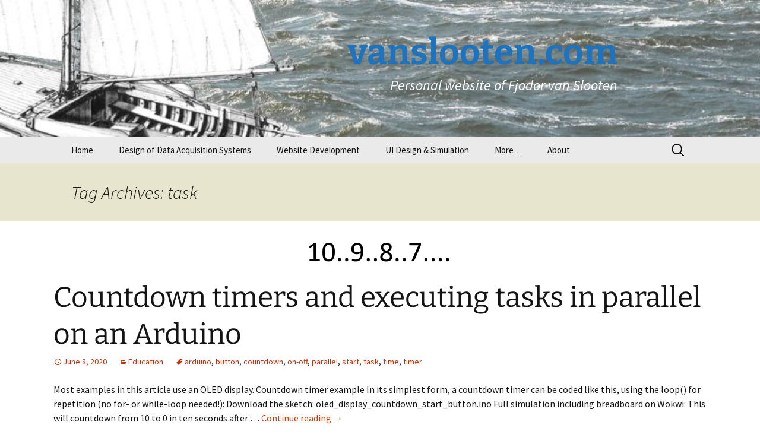

--- FILE ---
content_type: text/html; charset=UTF-8
request_url: https://home.et.utwente.nl/slootenvanf/tag/task/
body_size: 10419
content:
<!DOCTYPE html>
<html lang="en-US">
<head>
	<meta charset="UTF-8">
	<meta name="viewport" content="width=device-width, initial-scale=1.0">
	
	<link rel="profile" href="https://gmpg.org/xfn/11">
	<link rel="pingback" href="https://home.et.utwente.nl/slootenvanf/xmlrpc.php">
	<meta name='robots' content='index, follow, max-image-preview:large, max-snippet:-1, max-video-preview:-1' />

	<!-- This site is optimized with the Yoast SEO plugin v26.8 - https://yoast.com/product/yoast-seo-wordpress/ -->
	<title>task Archives - vanslooten.com</title>
	<link rel="canonical" href="https://home.et.utwente.nl/slootenvanf/tag/task/" />
	<meta property="og:locale" content="en_US" />
	<meta property="og:type" content="article" />
	<meta property="og:title" content="task Archives - vanslooten.com" />
	<meta property="og:url" content="https://home.et.utwente.nl/slootenvanf/tag/task/" />
	<meta property="og:site_name" content="vanslooten.com" />
	<meta name="twitter:card" content="summary_large_image" />
	<meta name="twitter:site" content="@fjodorvs" />
	<script type="application/ld+json" class="yoast-schema-graph">{"@context":"https://schema.org","@graph":[{"@type":"CollectionPage","@id":"https://home.et.utwente.nl/slootenvanf/tag/task/","url":"https://home.et.utwente.nl/slootenvanf/tag/task/","name":"task Archives - vanslooten.com","isPartOf":{"@id":"https://home.et.utwente.nl/slootenvanf/#website"},"primaryImageOfPage":{"@id":"https://home.et.utwente.nl/slootenvanf/tag/task/#primaryimage"},"image":{"@id":"https://home.et.utwente.nl/slootenvanf/tag/task/#primaryimage"},"thumbnailUrl":"https://home.et.utwente.nl/slootenvanf/wp-content/uploads/2020/06/10to.png","breadcrumb":{"@id":"https://home.et.utwente.nl/slootenvanf/tag/task/#breadcrumb"},"inLanguage":"en-US"},{"@type":"ImageObject","inLanguage":"en-US","@id":"https://home.et.utwente.nl/slootenvanf/tag/task/#primaryimage","url":"https://home.et.utwente.nl/slootenvanf/wp-content/uploads/2020/06/10to.png","contentUrl":"https://home.et.utwente.nl/slootenvanf/wp-content/uploads/2020/06/10to.png","width":267,"height":77},{"@type":"BreadcrumbList","@id":"https://home.et.utwente.nl/slootenvanf/tag/task/#breadcrumb","itemListElement":[{"@type":"ListItem","position":1,"name":"Home","item":"https://home.et.utwente.nl/slootenvanf/"},{"@type":"ListItem","position":2,"name":"task"}]},{"@type":"WebSite","@id":"https://home.et.utwente.nl/slootenvanf/#website","url":"https://home.et.utwente.nl/slootenvanf/","name":"vanslooten.com","description":"Personal website of Fjodor van Slooten","publisher":{"@id":"https://home.et.utwente.nl/slootenvanf/#/schema/person/e62ff2d6beaa937dc9345a023eeb05dd"},"potentialAction":[{"@type":"SearchAction","target":{"@type":"EntryPoint","urlTemplate":"https://home.et.utwente.nl/slootenvanf/?s={search_term_string}"},"query-input":{"@type":"PropertyValueSpecification","valueRequired":true,"valueName":"search_term_string"}}],"inLanguage":"en-US"},{"@type":["Person","Organization"],"@id":"https://home.et.utwente.nl/slootenvanf/#/schema/person/e62ff2d6beaa937dc9345a023eeb05dd","name":"Fjodor van Slooten","image":{"@type":"ImageObject","inLanguage":"en-US","@id":"https://home.et.utwente.nl/slootenvanf/#/schema/person/image/","url":"https://home.et.utwente.nl/slootenvanf/wp-content/uploads/2019/06/2018-08-24-13.33.38_small.jpg","contentUrl":"https://home.et.utwente.nl/slootenvanf/wp-content/uploads/2019/06/2018-08-24-13.33.38_small.jpg","width":300,"height":214,"caption":"Fjodor van Slooten"},"logo":{"@id":"https://home.et.utwente.nl/slootenvanf/#/schema/person/image/"},"sameAs":["http://vanslooten.com","https://x.com/fjodorvs"]}]}</script>
	<!-- / Yoast SEO plugin. -->


<link rel='dns-prefetch' href='//fonts.googleapis.com' />
<link rel="alternate" type="application/rss+xml" title="vanslooten.com &raquo; Feed" href="https://home.et.utwente.nl/slootenvanf/feed/" />
<link rel="alternate" type="application/rss+xml" title="vanslooten.com &raquo; Comments Feed" href="https://home.et.utwente.nl/slootenvanf/comments/feed/" />
<link rel="alternate" type="application/rss+xml" title="vanslooten.com &raquo; task Tag Feed" href="https://home.et.utwente.nl/slootenvanf/tag/task/feed/" />
<style id='wp-img-auto-sizes-contain-inline-css'>
img:is([sizes=auto i],[sizes^="auto," i]){contain-intrinsic-size:3000px 1500px}
/*# sourceURL=wp-img-auto-sizes-contain-inline-css */
</style>
<style id='wp-emoji-styles-inline-css'>

	img.wp-smiley, img.emoji {
		display: inline !important;
		border: none !important;
		box-shadow: none !important;
		height: 1em !important;
		width: 1em !important;
		margin: 0 0.07em !important;
		vertical-align: -0.1em !important;
		background: none !important;
		padding: 0 !important;
	}
/*# sourceURL=wp-emoji-styles-inline-css */
</style>
<style id='wp-block-library-inline-css'>
:root{--wp-block-synced-color:#7a00df;--wp-block-synced-color--rgb:122,0,223;--wp-bound-block-color:var(--wp-block-synced-color);--wp-editor-canvas-background:#ddd;--wp-admin-theme-color:#007cba;--wp-admin-theme-color--rgb:0,124,186;--wp-admin-theme-color-darker-10:#006ba1;--wp-admin-theme-color-darker-10--rgb:0,107,160.5;--wp-admin-theme-color-darker-20:#005a87;--wp-admin-theme-color-darker-20--rgb:0,90,135;--wp-admin-border-width-focus:2px}@media (min-resolution:192dpi){:root{--wp-admin-border-width-focus:1.5px}}.wp-element-button{cursor:pointer}:root .has-very-light-gray-background-color{background-color:#eee}:root .has-very-dark-gray-background-color{background-color:#313131}:root .has-very-light-gray-color{color:#eee}:root .has-very-dark-gray-color{color:#313131}:root .has-vivid-green-cyan-to-vivid-cyan-blue-gradient-background{background:linear-gradient(135deg,#00d084,#0693e3)}:root .has-purple-crush-gradient-background{background:linear-gradient(135deg,#34e2e4,#4721fb 50%,#ab1dfe)}:root .has-hazy-dawn-gradient-background{background:linear-gradient(135deg,#faaca8,#dad0ec)}:root .has-subdued-olive-gradient-background{background:linear-gradient(135deg,#fafae1,#67a671)}:root .has-atomic-cream-gradient-background{background:linear-gradient(135deg,#fdd79a,#004a59)}:root .has-nightshade-gradient-background{background:linear-gradient(135deg,#330968,#31cdcf)}:root .has-midnight-gradient-background{background:linear-gradient(135deg,#020381,#2874fc)}:root{--wp--preset--font-size--normal:16px;--wp--preset--font-size--huge:42px}.has-regular-font-size{font-size:1em}.has-larger-font-size{font-size:2.625em}.has-normal-font-size{font-size:var(--wp--preset--font-size--normal)}.has-huge-font-size{font-size:var(--wp--preset--font-size--huge)}.has-text-align-center{text-align:center}.has-text-align-left{text-align:left}.has-text-align-right{text-align:right}.has-fit-text{white-space:nowrap!important}#end-resizable-editor-section{display:none}.aligncenter{clear:both}.items-justified-left{justify-content:flex-start}.items-justified-center{justify-content:center}.items-justified-right{justify-content:flex-end}.items-justified-space-between{justify-content:space-between}.screen-reader-text{border:0;clip-path:inset(50%);height:1px;margin:-1px;overflow:hidden;padding:0;position:absolute;width:1px;word-wrap:normal!important}.screen-reader-text:focus{background-color:#ddd;clip-path:none;color:#444;display:block;font-size:1em;height:auto;left:5px;line-height:normal;padding:15px 23px 14px;text-decoration:none;top:5px;width:auto;z-index:100000}html :where(.has-border-color){border-style:solid}html :where([style*=border-top-color]){border-top-style:solid}html :where([style*=border-right-color]){border-right-style:solid}html :where([style*=border-bottom-color]){border-bottom-style:solid}html :where([style*=border-left-color]){border-left-style:solid}html :where([style*=border-width]){border-style:solid}html :where([style*=border-top-width]){border-top-style:solid}html :where([style*=border-right-width]){border-right-style:solid}html :where([style*=border-bottom-width]){border-bottom-style:solid}html :where([style*=border-left-width]){border-left-style:solid}html :where(img[class*=wp-image-]){height:auto;max-width:100%}:where(figure){margin:0 0 1em}html :where(.is-position-sticky){--wp-admin--admin-bar--position-offset:var(--wp-admin--admin-bar--height,0px)}@media screen and (max-width:600px){html :where(.is-position-sticky){--wp-admin--admin-bar--position-offset:0px}}
/*wp_block_styles_on_demand_placeholder:6971cc6ee8930*/
/*# sourceURL=wp-block-library-inline-css */
</style>
<style id='classic-theme-styles-inline-css'>
/*! This file is auto-generated */
.wp-block-button__link{color:#fff;background-color:#32373c;border-radius:9999px;box-shadow:none;text-decoration:none;padding:calc(.667em + 2px) calc(1.333em + 2px);font-size:1.125em}.wp-block-file__button{background:#32373c;color:#fff;text-decoration:none}
/*# sourceURL=/wp-includes/css/classic-themes.min.css */
</style>
<link rel='stylesheet' id='coblocks-extensions-css' href='https://home.et.utwente.nl/slootenvanf/wp-content/plugins/coblocks/dist/style-coblocks-extensions.css?ver=3.1.16' media='all' />
<link rel='stylesheet' id='coblocks-animation-css' href='https://home.et.utwente.nl/slootenvanf/wp-content/plugins/coblocks/dist/style-coblocks-animation.css?ver=2677611078ee87eb3b1c' media='all' />
<link rel='stylesheet' id='dnd-upload-cf7-css' href='https://home.et.utwente.nl/slootenvanf/wp-content/plugins/drag-and-drop-multiple-file-upload-contact-form-7/assets/css/dnd-upload-cf7.css?ver=1.3.9.3' media='all' />
<link rel='stylesheet' id='wp-polls-css' href='https://home.et.utwente.nl/slootenvanf/wp-content/plugins/wp-polls/polls-css.css?ver=2.77.3' media='all' />
<style id='wp-polls-inline-css'>
.wp-polls .pollbar {
	margin: 1px;
	font-size: 6px;
	line-height: 8px;
	height: 8px;
	background-image: url('https://home.et.utwente.nl/slootenvanf/wp-content/plugins/wp-polls/images/default/pollbg.gif');
	border: 1px solid #c8c8c8;
}

/*# sourceURL=wp-polls-inline-css */
</style>
<link rel='stylesheet' id='wp-components-css' href='https://home.et.utwente.nl/slootenvanf/wp-includes/css/dist/components/style.min.css?ver=6.9' media='all' />
<link rel='stylesheet' id='godaddy-styles-css' href='https://home.et.utwente.nl/slootenvanf/wp-content/plugins/coblocks/includes/Dependencies/GoDaddy/Styles/build/latest.css?ver=2.0.2' media='all' />
<link rel='stylesheet' id='parent-style-css' href='https://home.et.utwente.nl/slootenvanf/wp-content/themes/twentythirteen/style.css?ver=6.9' media='all' />
<link rel='stylesheet' id='googleFontsDroid-css' href='https://fonts.googleapis.com/css?family=Droid+Serif&#038;ver=6.9' media='all' />
<link rel='stylesheet' id='twentythirteen-fonts-css' href='https://home.et.utwente.nl/slootenvanf/wp-content/themes/twentythirteen/fonts/source-sans-pro-plus-bitter.css?ver=20230328' media='all' />
<link rel='stylesheet' id='genericons-css' href='https://home.et.utwente.nl/slootenvanf/wp-content/themes/twentythirteen/genericons/genericons.css?ver=20251101' media='all' />
<link rel='stylesheet' id='twentythirteen-style-css' href='https://home.et.utwente.nl/slootenvanf/wp-content/themes/vanslooten.com/style.css?ver=20251202' media='all' />
<link rel='stylesheet' id='twentythirteen-block-style-css' href='https://home.et.utwente.nl/slootenvanf/wp-content/themes/twentythirteen/css/blocks.css?ver=20240520' media='all' />
<link rel='stylesheet' id='dashicons-css' href='https://home.et.utwente.nl/slootenvanf/wp-includes/css/dashicons.min.css?ver=6.9' media='all' />
<script src="https://home.et.utwente.nl/slootenvanf/wp-includes/js/jquery/jquery.min.js?ver=3.7.1" id="jquery-core-js"></script>
<script src="https://home.et.utwente.nl/slootenvanf/wp-includes/js/jquery/jquery-migrate.min.js?ver=3.4.1" id="jquery-migrate-js"></script>
<script src="https://home.et.utwente.nl/slootenvanf/wp-content/themes/twentythirteen/js/functions.js?ver=20250727" id="twentythirteen-script-js" defer data-wp-strategy="defer"></script>
<link rel="https://api.w.org/" href="https://home.et.utwente.nl/slootenvanf/wp-json/" /><link rel="alternate" title="JSON" type="application/json" href="https://home.et.utwente.nl/slootenvanf/wp-json/wp/v2/tags/476" /><link rel="EditURI" type="application/rsd+xml" title="RSD" href="https://home.et.utwente.nl/slootenvanf/xmlrpc.php?rsd" />
	<style type="text/css" id="twentythirteen-header-css">
		.site-header {
		background: url(https://home.et.utwente.nl/slootenvanf/wp-content/uploads/2015/08/header.jpg) no-repeat scroll top;
		background-size: 1600px auto;
	}
	@media (max-width: 767px) {
		.site-header {
			background-size: 768px auto;
		}
	}
	@media (max-width: 359px) {
		.site-header {
			background-size: 360px auto;
		}
	}
				.site-title,
		.site-description {
			color: #1e73be;
		}
		</style>
	<link rel="icon" href="https://home.et.utwente.nl/slootenvanf/wp-content/uploads/2018/01/favicon-150x150.png" sizes="32x32" />
<link rel="icon" href="https://home.et.utwente.nl/slootenvanf/wp-content/uploads/2018/01/favicon.png" sizes="192x192" />
<link rel="apple-touch-icon" href="https://home.et.utwente.nl/slootenvanf/wp-content/uploads/2018/01/favicon.png" />
<meta name="msapplication-TileImage" content="https://home.et.utwente.nl/slootenvanf/wp-content/uploads/2018/01/favicon.png" />
		<style id="wp-custom-css">
			/* css */
		</style>
		</head>

<body class="archive tag tag-task tag-476 wp-custom-logo wp-embed-responsive wp-theme-twentythirteen wp-child-theme-vanslootencom is-twentythirteen single-author">
		<div id="page" class="hfeed site">
		<a class="screen-reader-text skip-link" href="#content">
			Skip to content		</a>
		<header id="masthead" class="site-header">
						<a class="home-link" href="https://home.et.utwente.nl/slootenvanf/" rel="home" >
									<h1 class="site-title">vanslooten.com</h1>
													<h2 class="site-description">Personal website of Fjodor van Slooten</h2>
							</a>

			<div id="navbar" class="navbar">
				<nav id="site-navigation" class="navigation main-navigation">
					<button class="menu-toggle">Menu</button>
					<div class="menu-main-container"><ul id="primary-menu" class="nav-menu"><li id="menu-item-41" class="menu-item menu-item-type-custom menu-item-object-custom menu-item-home menu-item-41"><a target="_blank" href="https://home.et.utwente.nl/slootenvanf/">Home</a></li>
<li id="menu-item-6259" class="menu-item menu-item-type-post_type menu-item-object-page menu-item-6259"><a href="https://home.et.utwente.nl/slootenvanf/design-of-data-acquisition-systems/">Design of Data Acquisition Systems</a></li>
<li id="menu-item-24" class="menu-item menu-item-type-custom menu-item-object-custom menu-item-24"><a target="_blank" href="https://home.et.utwente.nl/slootenvanf/webdev/">Website Development</a></li>
<li id="menu-item-25" class="menu-item menu-item-type-custom menu-item-object-custom menu-item-has-children menu-item-25"><a target="_blank" href="https://home.et.utwente.nl/slootenvanf/uidessim/" title="Userinterface Design and Simulation">UI Design &#038; Simulation</a>
<ul class="sub-menu">
	<li id="menu-item-3738" class="menu-item menu-item-type-post_type menu-item-object-page menu-item-3738"><a href="https://home.et.utwente.nl/slootenvanf/questionnaire-uids/">Questionnaire Userinterface Design and Simulation</a></li>
</ul>
</li>
<li id="menu-item-2108" class="menu-item menu-item-type-post_type menu-item-object-page menu-item-has-children menu-item-2108"><a href="https://home.et.utwente.nl/slootenvanf/workshop/">More&#8230;</a>
<ul class="sub-menu">
	<li id="menu-item-2107" class="menu-item menu-item-type-post_type menu-item-object-page menu-item-2107"><a href="https://home.et.utwente.nl/slootenvanf/htht/">HTHT Science 2 Society</a></li>
	<li id="menu-item-2140" class="menu-item menu-item-type-post_type menu-item-object-page menu-item-has-children menu-item-2140"><a href="https://home.et.utwente.nl/slootenvanf/i40/">Industry 4.0 Sensor Workshop</a>
	<ul class="sub-menu">
		<li id="menu-item-2141" class="menu-item menu-item-type-post_type menu-item-object-page menu-item-2141"><a href="https://home.et.utwente.nl/slootenvanf/i40/sensor-practical/">Smart Industry Sensor practical</a></li>
	</ul>
</li>
</ul>
</li>
<li id="menu-item-28" class="menu-item menu-item-type-post_type menu-item-object-page menu-item-28"><a target="_blank" href="https://home.et.utwente.nl/slootenvanf/about/">About</a></li>
</ul></div>					<form role="search" method="get" class="search-form" action="https://home.et.utwente.nl/slootenvanf/">
				<label>
					<span class="screen-reader-text">Search for:</span>
					<input type="search" class="search-field" placeholder="Search &hellip;" value="" name="s" />
				</label>
				<input type="submit" class="search-submit" value="Search" />
			</form>				</nav><!-- #site-navigation -->
			</div><!-- #navbar -->
		</header><!-- #masthead -->

		<div id="main" class="site-main">

	<div id="primary" class="content-area">
		<div id="content" class="site-content" role="main">

					<header class="archive-header">
				<h1 class="archive-title">
				Tag Archives: task				</h1>

							</header><!-- .archive-header -->

							
<article id="post-3712" class="post-3712 post type-post status-publish format-standard has-post-thumbnail hentry category-education tag-arduino tag-button tag-countdown tag-on-off tag-parallel tag-start tag-task tag-time tag-timer">
	<header class="entry-header">
				<div class="entry-thumbnail">
			<img width="267" height="77" src="https://home.et.utwente.nl/slootenvanf/wp-content/uploads/2020/06/10to.png" class="attachment-post-thumbnail size-post-thumbnail wp-post-image" alt="" decoding="async" srcset="https://home.et.utwente.nl/slootenvanf/wp-content/uploads/2020/06/10to.png 267w, https://home.et.utwente.nl/slootenvanf/wp-content/uploads/2020/06/10to-100x29.png 100w" sizes="(max-width: 267px) 100vw, 267px" />		</div>
		
				<h1 class="entry-title">
			<a href="https://home.et.utwente.nl/slootenvanf/2020/06/08/countdown-timers-tasks-in-parallel/" rel="bookmark">Countdown timers and executing tasks in parallel on an Arduino</a>
		</h1>
		
		<div class="entry-meta">
			<span class="date"><a href="https://home.et.utwente.nl/slootenvanf/2020/06/08/countdown-timers-tasks-in-parallel/" title="Permalink to Countdown timers and executing tasks in parallel on an Arduino" rel="bookmark"><time class="entry-date" datetime="2020-06-08T15:55:52+02:00">June 8, 2020</time></a></span><span class="categories-links"><a href="https://home.et.utwente.nl/slootenvanf/category/education/" rel="category tag">Education</a></span><span class="tags-links"><a href="https://home.et.utwente.nl/slootenvanf/tag/arduino/" rel="tag">arduino</a>, <a href="https://home.et.utwente.nl/slootenvanf/tag/button/" rel="tag">button</a>, <a href="https://home.et.utwente.nl/slootenvanf/tag/countdown/" rel="tag">countdown</a>, <a href="https://home.et.utwente.nl/slootenvanf/tag/on-off/" rel="tag">on-off</a>, <a href="https://home.et.utwente.nl/slootenvanf/tag/parallel/" rel="tag">parallel</a>, <a href="https://home.et.utwente.nl/slootenvanf/tag/start/" rel="tag">start</a>, <a href="https://home.et.utwente.nl/slootenvanf/tag/task/" rel="tag">task</a>, <a href="https://home.et.utwente.nl/slootenvanf/tag/time/" rel="tag">time</a>, <a href="https://home.et.utwente.nl/slootenvanf/tag/timer/" rel="tag">timer</a></span><span class="author vcard"><a class="url fn n" href="https://home.et.utwente.nl/slootenvanf/author/fjodor/" title="View all posts by Fjodor van Slooten" rel="author">Fjodor van Slooten</a></span>					</div><!-- .entry-meta -->
	</header><!-- .entry-header -->

		<div class="entry-summary">
		<p>Most examples in this article use an OLED display. Countdown timer example In its simplest form, a countdown timer can be coded like this, using the loop() for repetition (no for- or while-loop needed!): Download the sketch: oled_display_countdown_start_button.ino Full simulation including breadboard on Wokwi: This will countdown from 10 to 0 in ten seconds after &hellip; <a href="https://home.et.utwente.nl/slootenvanf/2020/06/08/countdown-timers-tasks-in-parallel/" class="more-link">Continue reading <span class="screen-reader-text">Countdown timers and executing tasks in parallel on an Arduino</span> <span class="meta-nav">&rarr;</span></a></p>
	</div><!-- .entry-summary -->
	
	<footer class="entry-meta">
		
			</footer><!-- .entry-meta -->
</article><!-- #post -->
			
			
		
		</div><!-- #content -->
	</div><!-- #primary -->


		</div><!-- #main -->
		<footer id="colophon" class="site-footer" role="contentinfo">
				<div id="secondary" class="sidebar-container" role="complementary">
		<div class="widget-area">
			
		<aside id="recent-posts-2" class="widget widget_recent_entries">
		<h3 class="widget-title">Recent Posts</h3><nav aria-label="Recent Posts">
		<ul>
											<li>
					<a href="https://home.et.utwente.nl/slootenvanf/2025/12/16/intro-website-development/">Introduction to website development</a>
									</li>
											<li>
					<a href="https://home.et.utwente.nl/slootenvanf/2025/10/13/getting-started-building-dashboard-dash/">Getting started with building a Dashboard with Dash</a>
									</li>
											<li>
					<a href="https://home.et.utwente.nl/slootenvanf/2025/09/25/setting-up-list-of-requirements/">Setting up a List of Requirements (LoR)</a>
									</li>
											<li>
					<a href="https://home.et.utwente.nl/slootenvanf/2025/09/03/connect-to-wi-fi-raspberry-pi-pico-w/">Connect to Wi-Fi with the Raspberry Pi Pico W</a>
									</li>
											<li>
					<a href="https://home.et.utwente.nl/slootenvanf/2025/08/28/data-science-tutorial-age-height/">Data Science Tutorial: Age vs. Height</a>
									</li>
					</ul>

		</nav></aside><aside id="categories-2" class="widget widget_categories"><h3 class="widget-title">Categories</h3><nav aria-label="Categories">
			<ul>
					<li class="cat-item cat-item-64"><a href="https://home.et.utwente.nl/slootenvanf/category/design/">Design</a>
</li>
	<li class="cat-item cat-item-3"><a href="https://home.et.utwente.nl/slootenvanf/category/education/">Education</a>
</li>
	<li class="cat-item cat-item-2"><a href="https://home.et.utwente.nl/slootenvanf/category/news/">News</a>
</li>
	<li class="cat-item cat-item-5"><a href="https://home.et.utwente.nl/slootenvanf/category/personal/">Personal</a>
</li>
	<li class="cat-item cat-item-185"><a href="https://home.et.utwente.nl/slootenvanf/category/portfolio/">Portfolio</a>
</li>
	<li class="cat-item cat-item-90"><a href="https://home.et.utwente.nl/slootenvanf/category/review/">Review</a>
</li>
	<li class="cat-item cat-item-17"><a href="https://home.et.utwente.nl/slootenvanf/category/web/">Web</a>
</li>
	<li class="cat-item cat-item-18"><a href="https://home.et.utwente.nl/slootenvanf/category/web/wordpress/">Wordpress</a>
</li>
			</ul>

			</nav></aside><aside id="archives-2" class="widget widget_archive"><h3 class="widget-title">Archives</h3><nav aria-label="Archives">
			<ul>
					<li><a href='https://home.et.utwente.nl/slootenvanf/2025/12/'>December 2025</a></li>
	<li><a href='https://home.et.utwente.nl/slootenvanf/2025/10/'>October 2025</a></li>
	<li><a href='https://home.et.utwente.nl/slootenvanf/2025/09/'>September 2025</a></li>
	<li><a href='https://home.et.utwente.nl/slootenvanf/2025/08/'>August 2025</a></li>
	<li><a href='https://home.et.utwente.nl/slootenvanf/2025/07/'>July 2025</a></li>
	<li><a href='https://home.et.utwente.nl/slootenvanf/2025/03/'>March 2025</a></li>
	<li><a href='https://home.et.utwente.nl/slootenvanf/2025/02/'>February 2025</a></li>
	<li><a href='https://home.et.utwente.nl/slootenvanf/2024/12/'>December 2024</a></li>
	<li><a href='https://home.et.utwente.nl/slootenvanf/2024/11/'>November 2024</a></li>
	<li><a href='https://home.et.utwente.nl/slootenvanf/2024/10/'>October 2024</a></li>
	<li><a href='https://home.et.utwente.nl/slootenvanf/2024/09/'>September 2024</a></li>
	<li><a href='https://home.et.utwente.nl/slootenvanf/2024/06/'>June 2024</a></li>
	<li><a href='https://home.et.utwente.nl/slootenvanf/2024/05/'>May 2024</a></li>
	<li><a href='https://home.et.utwente.nl/slootenvanf/2024/04/'>April 2024</a></li>
	<li><a href='https://home.et.utwente.nl/slootenvanf/2024/02/'>February 2024</a></li>
	<li><a href='https://home.et.utwente.nl/slootenvanf/2023/04/'>April 2023</a></li>
	<li><a href='https://home.et.utwente.nl/slootenvanf/2022/06/'>June 2022</a></li>
	<li><a href='https://home.et.utwente.nl/slootenvanf/2022/04/'>April 2022</a></li>
	<li><a href='https://home.et.utwente.nl/slootenvanf/2021/09/'>September 2021</a></li>
	<li><a href='https://home.et.utwente.nl/slootenvanf/2021/06/'>June 2021</a></li>
	<li><a href='https://home.et.utwente.nl/slootenvanf/2021/05/'>May 2021</a></li>
	<li><a href='https://home.et.utwente.nl/slootenvanf/2021/02/'>February 2021</a></li>
	<li><a href='https://home.et.utwente.nl/slootenvanf/2020/09/'>September 2020</a></li>
	<li><a href='https://home.et.utwente.nl/slootenvanf/2020/08/'>August 2020</a></li>
			</ul>

			</nav></aside><aside id="tag_cloud-2" class="widget widget_tag_cloud"><h3 class="widget-title">Tags</h3><nav aria-label="Tags"><div class="tagcloud"><ul class='wp-tag-cloud' role='list'>
	<li><a href="https://home.et.utwente.nl/slootenvanf/tag/actuator/" class="tag-cloud-link tag-link-563 tag-link-position-1" style="font-size: 10.545454545455pt;" aria-label="actuator (5 items)">actuator</a></li>
	<li><a href="https://home.et.utwente.nl/slootenvanf/tag/android/" class="tag-cloud-link tag-link-196 tag-link-position-2" style="font-size: 8pt;" aria-label="android (3 items)">android</a></li>
	<li><a href="https://home.et.utwente.nl/slootenvanf/tag/app/" class="tag-cloud-link tag-link-108 tag-link-position-3" style="font-size: 18.181818181818pt;" aria-label="app (20 items)">app</a></li>
	<li><a href="https://home.et.utwente.nl/slootenvanf/tag/appdev/" class="tag-cloud-link tag-link-246 tag-link-position-4" style="font-size: 17.616161616162pt;" aria-label="appdev (18 items)">appdev</a></li>
	<li><a href="https://home.et.utwente.nl/slootenvanf/tag/arduino/" class="tag-cloud-link tag-link-94 tag-link-position-5" style="font-size: 22pt;" aria-label="arduino (38 items)">arduino</a></li>
	<li><a href="https://home.et.utwente.nl/slootenvanf/tag/bluetooth/" class="tag-cloud-link tag-link-112 tag-link-position-6" style="font-size: 12.949494949495pt;" aria-label="bluetooth (8 items)">bluetooth</a></li>
	<li><a href="https://home.et.utwente.nl/slootenvanf/tag/create/" class="tag-cloud-link tag-link-21 tag-link-position-7" style="font-size: 11.535353535354pt;" aria-label="create (6 items)">create</a></li>
	<li><a href="https://home.et.utwente.nl/slootenvanf/tag/css/" class="tag-cloud-link tag-link-28 tag-link-position-8" style="font-size: 10.545454545455pt;" aria-label="css (5 items)">css</a></li>
	<li><a href="https://home.et.utwente.nl/slootenvanf/tag/data/" class="tag-cloud-link tag-link-544 tag-link-position-9" style="font-size: 9.4141414141414pt;" aria-label="data (4 items)">data</a></li>
	<li><a href="https://home.et.utwente.nl/slootenvanf/tag/design/" class="tag-cloud-link tag-link-47 tag-link-position-10" style="font-size: 14.222222222222pt;" aria-label="design (10 items)">design</a></li>
	<li><a href="https://home.et.utwente.nl/slootenvanf/tag/development/" class="tag-cloud-link tag-link-128 tag-link-position-11" style="font-size: 10.545454545455pt;" aria-label="development (5 items)">development</a></li>
	<li><a href="https://home.et.utwente.nl/slootenvanf/tag/display/" class="tag-cloud-link tag-link-204 tag-link-position-12" style="font-size: 10.545454545455pt;" aria-label="display (5 items)">display</a></li>
	<li><a href="https://home.et.utwente.nl/slootenvanf/tag/distance/" class="tag-cloud-link tag-link-228 tag-link-position-13" style="font-size: 14.787878787879pt;" aria-label="distance (11 items)">distance</a></li>
	<li><a href="https://home.et.utwente.nl/slootenvanf/tag/education/" class="tag-cloud-link tag-link-25 tag-link-position-14" style="font-size: 9.4141414141414pt;" aria-label="education (4 items)">education</a></li>
	<li><a href="https://home.et.utwente.nl/slootenvanf/tag/electronics/" class="tag-cloud-link tag-link-92 tag-link-position-15" style="font-size: 17.616161616162pt;" aria-label="electronics (18 items)">electronics</a></li>
	<li><a href="https://home.et.utwente.nl/slootenvanf/tag/evshield/" class="tag-cloud-link tag-link-167 tag-link-position-16" style="font-size: 12.242424242424pt;" aria-label="evshield (7 items)">evshield</a></li>
	<li><a href="https://home.et.utwente.nl/slootenvanf/tag/gallery/" class="tag-cloud-link tag-link-63 tag-link-position-17" style="font-size: 9.4141414141414pt;" aria-label="gallery (4 items)">gallery</a></li>
	<li><a href="https://home.et.utwente.nl/slootenvanf/tag/html/" class="tag-cloud-link tag-link-27 tag-link-position-18" style="font-size: 9.4141414141414pt;" aria-label="html (4 items)">html</a></li>
	<li><a href="https://home.et.utwente.nl/slootenvanf/tag/inventor/" class="tag-cloud-link tag-link-109 tag-link-position-19" style="font-size: 10.545454545455pt;" aria-label="inventor (5 items)">inventor</a></li>
	<li><a href="https://home.et.utwente.nl/slootenvanf/tag/java/" class="tag-cloud-link tag-link-107 tag-link-position-20" style="font-size: 16.909090909091pt;" aria-label="java (16 items)">java</a></li>
	<li><a href="https://home.et.utwente.nl/slootenvanf/tag/led/" class="tag-cloud-link tag-link-199 tag-link-position-21" style="font-size: 9.4141414141414pt;" aria-label="led (4 items)">led</a></li>
	<li><a href="https://home.et.utwente.nl/slootenvanf/tag/lego/" class="tag-cloud-link tag-link-102 tag-link-position-22" style="font-size: 15.212121212121pt;" aria-label="lego (12 items)">lego</a></li>
	<li><a href="https://home.et.utwente.nl/slootenvanf/tag/littlebits/" class="tag-cloud-link tag-link-93 tag-link-position-23" style="font-size: 11.535353535354pt;" aria-label="littlebits (6 items)">littlebits</a></li>
	<li><a href="https://home.et.utwente.nl/slootenvanf/tag/micropython/" class="tag-cloud-link tag-link-555 tag-link-position-24" style="font-size: 10.545454545455pt;" aria-label="micropython (5 items)">micropython</a></li>
	<li><a href="https://home.et.utwente.nl/slootenvanf/tag/mindstorms/" class="tag-cloud-link tag-link-104 tag-link-position-25" style="font-size: 12.242424242424pt;" aria-label="mindstorms (7 items)">mindstorms</a></li>
	<li><a href="https://home.et.utwente.nl/slootenvanf/tag/phone/" class="tag-cloud-link tag-link-113 tag-link-position-26" style="font-size: 9.4141414141414pt;" aria-label="phone (4 items)">phone</a></li>
	<li><a href="https://home.et.utwente.nl/slootenvanf/tag/pico/" class="tag-cloud-link tag-link-528 tag-link-position-27" style="font-size: 11.535353535354pt;" aria-label="pico (6 items)">pico</a></li>
	<li><a href="https://home.et.utwente.nl/slootenvanf/tag/portfolio/" class="tag-cloud-link tag-link-31 tag-link-position-28" style="font-size: 12.242424242424pt;" aria-label="portfolio (7 items)">portfolio</a></li>
	<li><a href="https://home.et.utwente.nl/slootenvanf/tag/programming/" class="tag-cloud-link tag-link-95 tag-link-position-29" style="font-size: 21.292929292929pt;" aria-label="programming (34 items)">programming</a></li>
	<li><a href="https://home.et.utwente.nl/slootenvanf/tag/prototype/" class="tag-cloud-link tag-link-138 tag-link-position-30" style="font-size: 11.535353535354pt;" aria-label="prototype (6 items)">prototype</a></li>
	<li><a href="https://home.et.utwente.nl/slootenvanf/tag/python/" class="tag-cloud-link tag-link-526 tag-link-position-31" style="font-size: 12.949494949495pt;" aria-label="python (8 items)">python</a></li>
	<li><a href="https://home.et.utwente.nl/slootenvanf/tag/raspberrypi/" class="tag-cloud-link tag-link-529 tag-link-position-32" style="font-size: 13.656565656566pt;" aria-label="raspberrypi (9 items)">raspberrypi</a></li>
	<li><a href="https://home.et.utwente.nl/slootenvanf/tag/rgb/" class="tag-cloud-link tag-link-198 tag-link-position-33" style="font-size: 11.535353535354pt;" aria-label="rgb (6 items)">rgb</a></li>
	<li><a href="https://home.et.utwente.nl/slootenvanf/tag/rgb-led/" class="tag-cloud-link tag-link-197 tag-link-position-34" style="font-size: 10.545454545455pt;" aria-label="rgb-led (5 items)">rgb-led</a></li>
	<li><a href="https://home.et.utwente.nl/slootenvanf/tag/robot/" class="tag-cloud-link tag-link-168 tag-link-position-35" style="font-size: 9.4141414141414pt;" aria-label="robot (4 items)">robot</a></li>
	<li><a href="https://home.et.utwente.nl/slootenvanf/tag/sensor/" class="tag-cloud-link tag-link-161 tag-link-position-36" style="font-size: 19.030303030303pt;" aria-label="sensor (23 items)">sensor</a></li>
	<li><a href="https://home.et.utwente.nl/slootenvanf/tag/sound/" class="tag-cloud-link tag-link-141 tag-link-position-37" style="font-size: 9.4141414141414pt;" aria-label="sound (4 items)">sound</a></li>
	<li><a href="https://home.et.utwente.nl/slootenvanf/tag/start/" class="tag-cloud-link tag-link-509 tag-link-position-38" style="font-size: 16.20202020202pt;" aria-label="start (14 items)">start</a></li>
	<li><a href="https://home.et.utwente.nl/slootenvanf/tag/temperature/" class="tag-cloud-link tag-link-162 tag-link-position-39" style="font-size: 11.535353535354pt;" aria-label="temperature (6 items)">temperature</a></li>
	<li><a href="https://home.et.utwente.nl/slootenvanf/tag/userinterface/" class="tag-cloud-link tag-link-515 tag-link-position-40" style="font-size: 9.4141414141414pt;" aria-label="userinterface (4 items)">userinterface</a></li>
	<li><a href="https://home.et.utwente.nl/slootenvanf/tag/web/" class="tag-cloud-link tag-link-32 tag-link-position-41" style="font-size: 9.4141414141414pt;" aria-label="web (4 items)">web</a></li>
	<li><a href="https://home.et.utwente.nl/slootenvanf/tag/webdev/" class="tag-cloud-link tag-link-532 tag-link-position-42" style="font-size: 10.545454545455pt;" aria-label="webdev (5 items)">webdev</a></li>
	<li><a href="https://home.et.utwente.nl/slootenvanf/tag/website/" class="tag-cloud-link tag-link-221 tag-link-position-43" style="font-size: 12.949494949495pt;" aria-label="website (8 items)">website</a></li>
	<li><a href="https://home.et.utwente.nl/slootenvanf/tag/wordpress/" class="tag-cloud-link tag-link-19 tag-link-position-44" style="font-size: 16.20202020202pt;" aria-label="wordpress (14 items)">wordpress</a></li>
	<li><a href="https://home.et.utwente.nl/slootenvanf/tag/workshop/" class="tag-cloud-link tag-link-130 tag-link-position-45" style="font-size: 9.4141414141414pt;" aria-label="workshop (4 items)">workshop</a></li>
</ul>
</div>
</nav></aside><aside id="pages-2" class="widget widget_pages"><h3 class="widget-title">Pages</h3><nav aria-label="Pages">
			<ul>
				<li class="page_item page-item-26 page_item_has_children"><a href="https://home.et.utwente.nl/slootenvanf/about/">About</a>
<ul class='children'>
	<li class="page_item page-item-86"><a href="https://home.et.utwente.nl/slootenvanf/about/cv/">Curriculum vitae</a></li>
</ul>
</li>
<li class="page_item page-item-636"><a href="https://home.et.utwente.nl/slootenvanf/appdev/">Application Development</a></li>
<li class="page_item page-item-6257"><a href="https://home.et.utwente.nl/slootenvanf/design-of-data-acquisition-systems/">Design of Data Acquisition Systems</a></li>
<li class="page_item page-item-200"><a href="https://home.et.utwente.nl/slootenvanf/htht/">HTHT Science 2 Society</a></li>
<li class="page_item page-item-2138 page_item_has_children"><a href="https://home.et.utwente.nl/slootenvanf/i40/">Industry 4.0 Sensor Workshop</a>
<ul class='children'>
	<li class="page_item page-item-2134"><a href="https://home.et.utwente.nl/slootenvanf/i40/sensor-practical/">Smart Industry Sensor practical</a></li>
</ul>
</li>
<li class="page_item page-item-1538"><a href="https://home.et.utwente.nl/slootenvanf/workshop/">Workshops</a></li>
			</ul>

			</nav></aside>		</div><!-- .widget-area -->
	</div><!-- #secondary -->
		</footer><!-- #colophon -->
	</div><!-- #page -->

	<script type="speculationrules">
{"prefetch":[{"source":"document","where":{"and":[{"href_matches":"/slootenvanf/*"},{"not":{"href_matches":["/slootenvanf/wp-*.php","/slootenvanf/wp-admin/*","/slootenvanf/wp-content/uploads/*","/slootenvanf/wp-content/*","/slootenvanf/wp-content/plugins/*","/slootenvanf/wp-content/themes/vanslooten.com/*","/slootenvanf/wp-content/themes/twentythirteen/*","/slootenvanf/*\\?(.+)"]}},{"not":{"selector_matches":"a[rel~=\"nofollow\"]"}},{"not":{"selector_matches":".no-prefetch, .no-prefetch a"}}]},"eagerness":"conservative"}]}
</script>
		<script type="text/javascript">
			function dnd_cf7_generateUUIDv4() {
				const bytes = new Uint8Array(16);
				crypto.getRandomValues(bytes);
				bytes[6] = (bytes[6] & 0x0f) | 0x40; // version 4
				bytes[8] = (bytes[8] & 0x3f) | 0x80; // variant 10
				const hex = Array.from(bytes, b => b.toString(16).padStart(2, "0")).join("");
				return hex.replace(/^(.{8})(.{4})(.{4})(.{4})(.{12})$/, "$1-$2-$3-$4-$5");
			}

			document.addEventListener("DOMContentLoaded", function() {
				if ( ! document.cookie.includes("wpcf7_guest_user_id")) {
					document.cookie = "wpcf7_guest_user_id=" + dnd_cf7_generateUUIDv4() + "; path=/; max-age=" + (12 * 3600) + "; samesite=Lax";
				}
			});
		</script>
	<script src="https://home.et.utwente.nl/slootenvanf/wp-content/plugins/coblocks/dist/js/coblocks-animation.js?ver=3.1.16" id="coblocks-animation-js"></script>
<script id="codedropz-uploader-js-extra">
var dnd_cf7_uploader = {"ajax_url":"https://home.et.utwente.nl/slootenvanf/wp-admin/admin-ajax.php","ajax_nonce":"a8438fbbde","drag_n_drop_upload":{"tag":"h3","text":"Drag & Drop Files Here","or_separator":"or","browse":"Browse Files","server_max_error":"The uploaded file exceeds the maximum upload size of your server.","large_file":"Uploaded file is too large","inavalid_type":"Uploaded file is not allowed for file type","max_file_limit":"Note : Some of the files are not uploaded ( Only %count% files allowed )","required":"This field is required.","delete":{"text":"deleting","title":"Remove"}},"dnd_text_counter":"of","disable_btn":""};
//# sourceURL=codedropz-uploader-js-extra
</script>
<script src="https://home.et.utwente.nl/slootenvanf/wp-content/plugins/drag-and-drop-multiple-file-upload-contact-form-7/assets/js/codedropz-uploader-min.js?ver=1.3.9.3" id="codedropz-uploader-js"></script>
<script id="wp-polls-js-extra">
var pollsL10n = {"ajax_url":"https://home.et.utwente.nl/slootenvanf/wp-admin/admin-ajax.php","text_wait":"Your last request is still being processed. Please wait a while ...","text_valid":"Please choose a valid poll answer.","text_multiple":"Maximum number of choices allowed: ","show_loading":"1","show_fading":"1"};
//# sourceURL=wp-polls-js-extra
</script>
<script src="https://home.et.utwente.nl/slootenvanf/wp-content/plugins/wp-polls/polls-js.js?ver=2.77.3" id="wp-polls-js"></script>
<script src="https://home.et.utwente.nl/slootenvanf/wp-includes/js/imagesloaded.min.js?ver=5.0.0" id="imagesloaded-js"></script>
<script src="https://home.et.utwente.nl/slootenvanf/wp-includes/js/masonry.min.js?ver=4.2.2" id="masonry-js"></script>
<script src="https://home.et.utwente.nl/slootenvanf/wp-includes/js/jquery/jquery.masonry.min.js?ver=3.1.2b" id="jquery-masonry-js"></script>
<script src="https://www.google.com/recaptcha/api.js?render=6LcWjYwUAAAAADjGRxRb__aLUJT_8vGMmf-kh7hF&amp;ver=3.0" id="google-recaptcha-js"></script>
<script src="https://home.et.utwente.nl/slootenvanf/wp-includes/js/dist/vendor/wp-polyfill.min.js?ver=3.15.0" id="wp-polyfill-js"></script>
<script id="wpcf7-recaptcha-js-before">
var wpcf7_recaptcha = {
    "sitekey": "6LcWjYwUAAAAADjGRxRb__aLUJT_8vGMmf-kh7hF",
    "actions": {
        "homepage": "homepage",
        "contactform": "contactform"
    }
};
//# sourceURL=wpcf7-recaptcha-js-before
</script>
<script src="https://home.et.utwente.nl/slootenvanf/wp-content/plugins/contact-form-7/modules/recaptcha/index.js?ver=6.1.4" id="wpcf7-recaptcha-js"></script>
<script id="wp-emoji-settings" type="application/json">
{"baseUrl":"https://s.w.org/images/core/emoji/17.0.2/72x72/","ext":".png","svgUrl":"https://s.w.org/images/core/emoji/17.0.2/svg/","svgExt":".svg","source":{"concatemoji":"https://home.et.utwente.nl/slootenvanf/wp-includes/js/wp-emoji-release.min.js?ver=6.9"}}
</script>
<script type="module">
/*! This file is auto-generated */
const a=JSON.parse(document.getElementById("wp-emoji-settings").textContent),o=(window._wpemojiSettings=a,"wpEmojiSettingsSupports"),s=["flag","emoji"];function i(e){try{var t={supportTests:e,timestamp:(new Date).valueOf()};sessionStorage.setItem(o,JSON.stringify(t))}catch(e){}}function c(e,t,n){e.clearRect(0,0,e.canvas.width,e.canvas.height),e.fillText(t,0,0);t=new Uint32Array(e.getImageData(0,0,e.canvas.width,e.canvas.height).data);e.clearRect(0,0,e.canvas.width,e.canvas.height),e.fillText(n,0,0);const a=new Uint32Array(e.getImageData(0,0,e.canvas.width,e.canvas.height).data);return t.every((e,t)=>e===a[t])}function p(e,t){e.clearRect(0,0,e.canvas.width,e.canvas.height),e.fillText(t,0,0);var n=e.getImageData(16,16,1,1);for(let e=0;e<n.data.length;e++)if(0!==n.data[e])return!1;return!0}function u(e,t,n,a){switch(t){case"flag":return n(e,"\ud83c\udff3\ufe0f\u200d\u26a7\ufe0f","\ud83c\udff3\ufe0f\u200b\u26a7\ufe0f")?!1:!n(e,"\ud83c\udde8\ud83c\uddf6","\ud83c\udde8\u200b\ud83c\uddf6")&&!n(e,"\ud83c\udff4\udb40\udc67\udb40\udc62\udb40\udc65\udb40\udc6e\udb40\udc67\udb40\udc7f","\ud83c\udff4\u200b\udb40\udc67\u200b\udb40\udc62\u200b\udb40\udc65\u200b\udb40\udc6e\u200b\udb40\udc67\u200b\udb40\udc7f");case"emoji":return!a(e,"\ud83e\u1fac8")}return!1}function f(e,t,n,a){let r;const o=(r="undefined"!=typeof WorkerGlobalScope&&self instanceof WorkerGlobalScope?new OffscreenCanvas(300,150):document.createElement("canvas")).getContext("2d",{willReadFrequently:!0}),s=(o.textBaseline="top",o.font="600 32px Arial",{});return e.forEach(e=>{s[e]=t(o,e,n,a)}),s}function r(e){var t=document.createElement("script");t.src=e,t.defer=!0,document.head.appendChild(t)}a.supports={everything:!0,everythingExceptFlag:!0},new Promise(t=>{let n=function(){try{var e=JSON.parse(sessionStorage.getItem(o));if("object"==typeof e&&"number"==typeof e.timestamp&&(new Date).valueOf()<e.timestamp+604800&&"object"==typeof e.supportTests)return e.supportTests}catch(e){}return null}();if(!n){if("undefined"!=typeof Worker&&"undefined"!=typeof OffscreenCanvas&&"undefined"!=typeof URL&&URL.createObjectURL&&"undefined"!=typeof Blob)try{var e="postMessage("+f.toString()+"("+[JSON.stringify(s),u.toString(),c.toString(),p.toString()].join(",")+"));",a=new Blob([e],{type:"text/javascript"});const r=new Worker(URL.createObjectURL(a),{name:"wpTestEmojiSupports"});return void(r.onmessage=e=>{i(n=e.data),r.terminate(),t(n)})}catch(e){}i(n=f(s,u,c,p))}t(n)}).then(e=>{for(const n in e)a.supports[n]=e[n],a.supports.everything=a.supports.everything&&a.supports[n],"flag"!==n&&(a.supports.everythingExceptFlag=a.supports.everythingExceptFlag&&a.supports[n]);var t;a.supports.everythingExceptFlag=a.supports.everythingExceptFlag&&!a.supports.flag,a.supports.everything||((t=a.source||{}).concatemoji?r(t.concatemoji):t.wpemoji&&t.twemoji&&(r(t.twemoji),r(t.wpemoji)))});
//# sourceURL=https://home.et.utwente.nl/slootenvanf/wp-includes/js/wp-emoji-loader.min.js
</script>
<!-- Global site tag (gtag.js) - Google Analytics -->
<script async src="https://www.googletagmanager.com/gtag/js?id=UA-37779955-1"></script>
<script>
  window.dataLayer = window.dataLayer || [];
  function gtag(){dataLayer.push(arguments);}
  gtag('js', new Date());

  gtag('config', 'UA-37779955-1');
</script>
</body>
</html>


--- FILE ---
content_type: text/html; charset=utf-8
request_url: https://www.google.com/recaptcha/api2/anchor?ar=1&k=6LcWjYwUAAAAADjGRxRb__aLUJT_8vGMmf-kh7hF&co=aHR0cHM6Ly9ob21lLmV0LnV0d2VudGUubmw6NDQz&hl=en&v=PoyoqOPhxBO7pBk68S4YbpHZ&size=invisible&anchor-ms=20000&execute-ms=30000&cb=ig7ey236inaq
body_size: 48854
content:
<!DOCTYPE HTML><html dir="ltr" lang="en"><head><meta http-equiv="Content-Type" content="text/html; charset=UTF-8">
<meta http-equiv="X-UA-Compatible" content="IE=edge">
<title>reCAPTCHA</title>
<style type="text/css">
/* cyrillic-ext */
@font-face {
  font-family: 'Roboto';
  font-style: normal;
  font-weight: 400;
  font-stretch: 100%;
  src: url(//fonts.gstatic.com/s/roboto/v48/KFO7CnqEu92Fr1ME7kSn66aGLdTylUAMa3GUBHMdazTgWw.woff2) format('woff2');
  unicode-range: U+0460-052F, U+1C80-1C8A, U+20B4, U+2DE0-2DFF, U+A640-A69F, U+FE2E-FE2F;
}
/* cyrillic */
@font-face {
  font-family: 'Roboto';
  font-style: normal;
  font-weight: 400;
  font-stretch: 100%;
  src: url(//fonts.gstatic.com/s/roboto/v48/KFO7CnqEu92Fr1ME7kSn66aGLdTylUAMa3iUBHMdazTgWw.woff2) format('woff2');
  unicode-range: U+0301, U+0400-045F, U+0490-0491, U+04B0-04B1, U+2116;
}
/* greek-ext */
@font-face {
  font-family: 'Roboto';
  font-style: normal;
  font-weight: 400;
  font-stretch: 100%;
  src: url(//fonts.gstatic.com/s/roboto/v48/KFO7CnqEu92Fr1ME7kSn66aGLdTylUAMa3CUBHMdazTgWw.woff2) format('woff2');
  unicode-range: U+1F00-1FFF;
}
/* greek */
@font-face {
  font-family: 'Roboto';
  font-style: normal;
  font-weight: 400;
  font-stretch: 100%;
  src: url(//fonts.gstatic.com/s/roboto/v48/KFO7CnqEu92Fr1ME7kSn66aGLdTylUAMa3-UBHMdazTgWw.woff2) format('woff2');
  unicode-range: U+0370-0377, U+037A-037F, U+0384-038A, U+038C, U+038E-03A1, U+03A3-03FF;
}
/* math */
@font-face {
  font-family: 'Roboto';
  font-style: normal;
  font-weight: 400;
  font-stretch: 100%;
  src: url(//fonts.gstatic.com/s/roboto/v48/KFO7CnqEu92Fr1ME7kSn66aGLdTylUAMawCUBHMdazTgWw.woff2) format('woff2');
  unicode-range: U+0302-0303, U+0305, U+0307-0308, U+0310, U+0312, U+0315, U+031A, U+0326-0327, U+032C, U+032F-0330, U+0332-0333, U+0338, U+033A, U+0346, U+034D, U+0391-03A1, U+03A3-03A9, U+03B1-03C9, U+03D1, U+03D5-03D6, U+03F0-03F1, U+03F4-03F5, U+2016-2017, U+2034-2038, U+203C, U+2040, U+2043, U+2047, U+2050, U+2057, U+205F, U+2070-2071, U+2074-208E, U+2090-209C, U+20D0-20DC, U+20E1, U+20E5-20EF, U+2100-2112, U+2114-2115, U+2117-2121, U+2123-214F, U+2190, U+2192, U+2194-21AE, U+21B0-21E5, U+21F1-21F2, U+21F4-2211, U+2213-2214, U+2216-22FF, U+2308-230B, U+2310, U+2319, U+231C-2321, U+2336-237A, U+237C, U+2395, U+239B-23B7, U+23D0, U+23DC-23E1, U+2474-2475, U+25AF, U+25B3, U+25B7, U+25BD, U+25C1, U+25CA, U+25CC, U+25FB, U+266D-266F, U+27C0-27FF, U+2900-2AFF, U+2B0E-2B11, U+2B30-2B4C, U+2BFE, U+3030, U+FF5B, U+FF5D, U+1D400-1D7FF, U+1EE00-1EEFF;
}
/* symbols */
@font-face {
  font-family: 'Roboto';
  font-style: normal;
  font-weight: 400;
  font-stretch: 100%;
  src: url(//fonts.gstatic.com/s/roboto/v48/KFO7CnqEu92Fr1ME7kSn66aGLdTylUAMaxKUBHMdazTgWw.woff2) format('woff2');
  unicode-range: U+0001-000C, U+000E-001F, U+007F-009F, U+20DD-20E0, U+20E2-20E4, U+2150-218F, U+2190, U+2192, U+2194-2199, U+21AF, U+21E6-21F0, U+21F3, U+2218-2219, U+2299, U+22C4-22C6, U+2300-243F, U+2440-244A, U+2460-24FF, U+25A0-27BF, U+2800-28FF, U+2921-2922, U+2981, U+29BF, U+29EB, U+2B00-2BFF, U+4DC0-4DFF, U+FFF9-FFFB, U+10140-1018E, U+10190-1019C, U+101A0, U+101D0-101FD, U+102E0-102FB, U+10E60-10E7E, U+1D2C0-1D2D3, U+1D2E0-1D37F, U+1F000-1F0FF, U+1F100-1F1AD, U+1F1E6-1F1FF, U+1F30D-1F30F, U+1F315, U+1F31C, U+1F31E, U+1F320-1F32C, U+1F336, U+1F378, U+1F37D, U+1F382, U+1F393-1F39F, U+1F3A7-1F3A8, U+1F3AC-1F3AF, U+1F3C2, U+1F3C4-1F3C6, U+1F3CA-1F3CE, U+1F3D4-1F3E0, U+1F3ED, U+1F3F1-1F3F3, U+1F3F5-1F3F7, U+1F408, U+1F415, U+1F41F, U+1F426, U+1F43F, U+1F441-1F442, U+1F444, U+1F446-1F449, U+1F44C-1F44E, U+1F453, U+1F46A, U+1F47D, U+1F4A3, U+1F4B0, U+1F4B3, U+1F4B9, U+1F4BB, U+1F4BF, U+1F4C8-1F4CB, U+1F4D6, U+1F4DA, U+1F4DF, U+1F4E3-1F4E6, U+1F4EA-1F4ED, U+1F4F7, U+1F4F9-1F4FB, U+1F4FD-1F4FE, U+1F503, U+1F507-1F50B, U+1F50D, U+1F512-1F513, U+1F53E-1F54A, U+1F54F-1F5FA, U+1F610, U+1F650-1F67F, U+1F687, U+1F68D, U+1F691, U+1F694, U+1F698, U+1F6AD, U+1F6B2, U+1F6B9-1F6BA, U+1F6BC, U+1F6C6-1F6CF, U+1F6D3-1F6D7, U+1F6E0-1F6EA, U+1F6F0-1F6F3, U+1F6F7-1F6FC, U+1F700-1F7FF, U+1F800-1F80B, U+1F810-1F847, U+1F850-1F859, U+1F860-1F887, U+1F890-1F8AD, U+1F8B0-1F8BB, U+1F8C0-1F8C1, U+1F900-1F90B, U+1F93B, U+1F946, U+1F984, U+1F996, U+1F9E9, U+1FA00-1FA6F, U+1FA70-1FA7C, U+1FA80-1FA89, U+1FA8F-1FAC6, U+1FACE-1FADC, U+1FADF-1FAE9, U+1FAF0-1FAF8, U+1FB00-1FBFF;
}
/* vietnamese */
@font-face {
  font-family: 'Roboto';
  font-style: normal;
  font-weight: 400;
  font-stretch: 100%;
  src: url(//fonts.gstatic.com/s/roboto/v48/KFO7CnqEu92Fr1ME7kSn66aGLdTylUAMa3OUBHMdazTgWw.woff2) format('woff2');
  unicode-range: U+0102-0103, U+0110-0111, U+0128-0129, U+0168-0169, U+01A0-01A1, U+01AF-01B0, U+0300-0301, U+0303-0304, U+0308-0309, U+0323, U+0329, U+1EA0-1EF9, U+20AB;
}
/* latin-ext */
@font-face {
  font-family: 'Roboto';
  font-style: normal;
  font-weight: 400;
  font-stretch: 100%;
  src: url(//fonts.gstatic.com/s/roboto/v48/KFO7CnqEu92Fr1ME7kSn66aGLdTylUAMa3KUBHMdazTgWw.woff2) format('woff2');
  unicode-range: U+0100-02BA, U+02BD-02C5, U+02C7-02CC, U+02CE-02D7, U+02DD-02FF, U+0304, U+0308, U+0329, U+1D00-1DBF, U+1E00-1E9F, U+1EF2-1EFF, U+2020, U+20A0-20AB, U+20AD-20C0, U+2113, U+2C60-2C7F, U+A720-A7FF;
}
/* latin */
@font-face {
  font-family: 'Roboto';
  font-style: normal;
  font-weight: 400;
  font-stretch: 100%;
  src: url(//fonts.gstatic.com/s/roboto/v48/KFO7CnqEu92Fr1ME7kSn66aGLdTylUAMa3yUBHMdazQ.woff2) format('woff2');
  unicode-range: U+0000-00FF, U+0131, U+0152-0153, U+02BB-02BC, U+02C6, U+02DA, U+02DC, U+0304, U+0308, U+0329, U+2000-206F, U+20AC, U+2122, U+2191, U+2193, U+2212, U+2215, U+FEFF, U+FFFD;
}
/* cyrillic-ext */
@font-face {
  font-family: 'Roboto';
  font-style: normal;
  font-weight: 500;
  font-stretch: 100%;
  src: url(//fonts.gstatic.com/s/roboto/v48/KFO7CnqEu92Fr1ME7kSn66aGLdTylUAMa3GUBHMdazTgWw.woff2) format('woff2');
  unicode-range: U+0460-052F, U+1C80-1C8A, U+20B4, U+2DE0-2DFF, U+A640-A69F, U+FE2E-FE2F;
}
/* cyrillic */
@font-face {
  font-family: 'Roboto';
  font-style: normal;
  font-weight: 500;
  font-stretch: 100%;
  src: url(//fonts.gstatic.com/s/roboto/v48/KFO7CnqEu92Fr1ME7kSn66aGLdTylUAMa3iUBHMdazTgWw.woff2) format('woff2');
  unicode-range: U+0301, U+0400-045F, U+0490-0491, U+04B0-04B1, U+2116;
}
/* greek-ext */
@font-face {
  font-family: 'Roboto';
  font-style: normal;
  font-weight: 500;
  font-stretch: 100%;
  src: url(//fonts.gstatic.com/s/roboto/v48/KFO7CnqEu92Fr1ME7kSn66aGLdTylUAMa3CUBHMdazTgWw.woff2) format('woff2');
  unicode-range: U+1F00-1FFF;
}
/* greek */
@font-face {
  font-family: 'Roboto';
  font-style: normal;
  font-weight: 500;
  font-stretch: 100%;
  src: url(//fonts.gstatic.com/s/roboto/v48/KFO7CnqEu92Fr1ME7kSn66aGLdTylUAMa3-UBHMdazTgWw.woff2) format('woff2');
  unicode-range: U+0370-0377, U+037A-037F, U+0384-038A, U+038C, U+038E-03A1, U+03A3-03FF;
}
/* math */
@font-face {
  font-family: 'Roboto';
  font-style: normal;
  font-weight: 500;
  font-stretch: 100%;
  src: url(//fonts.gstatic.com/s/roboto/v48/KFO7CnqEu92Fr1ME7kSn66aGLdTylUAMawCUBHMdazTgWw.woff2) format('woff2');
  unicode-range: U+0302-0303, U+0305, U+0307-0308, U+0310, U+0312, U+0315, U+031A, U+0326-0327, U+032C, U+032F-0330, U+0332-0333, U+0338, U+033A, U+0346, U+034D, U+0391-03A1, U+03A3-03A9, U+03B1-03C9, U+03D1, U+03D5-03D6, U+03F0-03F1, U+03F4-03F5, U+2016-2017, U+2034-2038, U+203C, U+2040, U+2043, U+2047, U+2050, U+2057, U+205F, U+2070-2071, U+2074-208E, U+2090-209C, U+20D0-20DC, U+20E1, U+20E5-20EF, U+2100-2112, U+2114-2115, U+2117-2121, U+2123-214F, U+2190, U+2192, U+2194-21AE, U+21B0-21E5, U+21F1-21F2, U+21F4-2211, U+2213-2214, U+2216-22FF, U+2308-230B, U+2310, U+2319, U+231C-2321, U+2336-237A, U+237C, U+2395, U+239B-23B7, U+23D0, U+23DC-23E1, U+2474-2475, U+25AF, U+25B3, U+25B7, U+25BD, U+25C1, U+25CA, U+25CC, U+25FB, U+266D-266F, U+27C0-27FF, U+2900-2AFF, U+2B0E-2B11, U+2B30-2B4C, U+2BFE, U+3030, U+FF5B, U+FF5D, U+1D400-1D7FF, U+1EE00-1EEFF;
}
/* symbols */
@font-face {
  font-family: 'Roboto';
  font-style: normal;
  font-weight: 500;
  font-stretch: 100%;
  src: url(//fonts.gstatic.com/s/roboto/v48/KFO7CnqEu92Fr1ME7kSn66aGLdTylUAMaxKUBHMdazTgWw.woff2) format('woff2');
  unicode-range: U+0001-000C, U+000E-001F, U+007F-009F, U+20DD-20E0, U+20E2-20E4, U+2150-218F, U+2190, U+2192, U+2194-2199, U+21AF, U+21E6-21F0, U+21F3, U+2218-2219, U+2299, U+22C4-22C6, U+2300-243F, U+2440-244A, U+2460-24FF, U+25A0-27BF, U+2800-28FF, U+2921-2922, U+2981, U+29BF, U+29EB, U+2B00-2BFF, U+4DC0-4DFF, U+FFF9-FFFB, U+10140-1018E, U+10190-1019C, U+101A0, U+101D0-101FD, U+102E0-102FB, U+10E60-10E7E, U+1D2C0-1D2D3, U+1D2E0-1D37F, U+1F000-1F0FF, U+1F100-1F1AD, U+1F1E6-1F1FF, U+1F30D-1F30F, U+1F315, U+1F31C, U+1F31E, U+1F320-1F32C, U+1F336, U+1F378, U+1F37D, U+1F382, U+1F393-1F39F, U+1F3A7-1F3A8, U+1F3AC-1F3AF, U+1F3C2, U+1F3C4-1F3C6, U+1F3CA-1F3CE, U+1F3D4-1F3E0, U+1F3ED, U+1F3F1-1F3F3, U+1F3F5-1F3F7, U+1F408, U+1F415, U+1F41F, U+1F426, U+1F43F, U+1F441-1F442, U+1F444, U+1F446-1F449, U+1F44C-1F44E, U+1F453, U+1F46A, U+1F47D, U+1F4A3, U+1F4B0, U+1F4B3, U+1F4B9, U+1F4BB, U+1F4BF, U+1F4C8-1F4CB, U+1F4D6, U+1F4DA, U+1F4DF, U+1F4E3-1F4E6, U+1F4EA-1F4ED, U+1F4F7, U+1F4F9-1F4FB, U+1F4FD-1F4FE, U+1F503, U+1F507-1F50B, U+1F50D, U+1F512-1F513, U+1F53E-1F54A, U+1F54F-1F5FA, U+1F610, U+1F650-1F67F, U+1F687, U+1F68D, U+1F691, U+1F694, U+1F698, U+1F6AD, U+1F6B2, U+1F6B9-1F6BA, U+1F6BC, U+1F6C6-1F6CF, U+1F6D3-1F6D7, U+1F6E0-1F6EA, U+1F6F0-1F6F3, U+1F6F7-1F6FC, U+1F700-1F7FF, U+1F800-1F80B, U+1F810-1F847, U+1F850-1F859, U+1F860-1F887, U+1F890-1F8AD, U+1F8B0-1F8BB, U+1F8C0-1F8C1, U+1F900-1F90B, U+1F93B, U+1F946, U+1F984, U+1F996, U+1F9E9, U+1FA00-1FA6F, U+1FA70-1FA7C, U+1FA80-1FA89, U+1FA8F-1FAC6, U+1FACE-1FADC, U+1FADF-1FAE9, U+1FAF0-1FAF8, U+1FB00-1FBFF;
}
/* vietnamese */
@font-face {
  font-family: 'Roboto';
  font-style: normal;
  font-weight: 500;
  font-stretch: 100%;
  src: url(//fonts.gstatic.com/s/roboto/v48/KFO7CnqEu92Fr1ME7kSn66aGLdTylUAMa3OUBHMdazTgWw.woff2) format('woff2');
  unicode-range: U+0102-0103, U+0110-0111, U+0128-0129, U+0168-0169, U+01A0-01A1, U+01AF-01B0, U+0300-0301, U+0303-0304, U+0308-0309, U+0323, U+0329, U+1EA0-1EF9, U+20AB;
}
/* latin-ext */
@font-face {
  font-family: 'Roboto';
  font-style: normal;
  font-weight: 500;
  font-stretch: 100%;
  src: url(//fonts.gstatic.com/s/roboto/v48/KFO7CnqEu92Fr1ME7kSn66aGLdTylUAMa3KUBHMdazTgWw.woff2) format('woff2');
  unicode-range: U+0100-02BA, U+02BD-02C5, U+02C7-02CC, U+02CE-02D7, U+02DD-02FF, U+0304, U+0308, U+0329, U+1D00-1DBF, U+1E00-1E9F, U+1EF2-1EFF, U+2020, U+20A0-20AB, U+20AD-20C0, U+2113, U+2C60-2C7F, U+A720-A7FF;
}
/* latin */
@font-face {
  font-family: 'Roboto';
  font-style: normal;
  font-weight: 500;
  font-stretch: 100%;
  src: url(//fonts.gstatic.com/s/roboto/v48/KFO7CnqEu92Fr1ME7kSn66aGLdTylUAMa3yUBHMdazQ.woff2) format('woff2');
  unicode-range: U+0000-00FF, U+0131, U+0152-0153, U+02BB-02BC, U+02C6, U+02DA, U+02DC, U+0304, U+0308, U+0329, U+2000-206F, U+20AC, U+2122, U+2191, U+2193, U+2212, U+2215, U+FEFF, U+FFFD;
}
/* cyrillic-ext */
@font-face {
  font-family: 'Roboto';
  font-style: normal;
  font-weight: 900;
  font-stretch: 100%;
  src: url(//fonts.gstatic.com/s/roboto/v48/KFO7CnqEu92Fr1ME7kSn66aGLdTylUAMa3GUBHMdazTgWw.woff2) format('woff2');
  unicode-range: U+0460-052F, U+1C80-1C8A, U+20B4, U+2DE0-2DFF, U+A640-A69F, U+FE2E-FE2F;
}
/* cyrillic */
@font-face {
  font-family: 'Roboto';
  font-style: normal;
  font-weight: 900;
  font-stretch: 100%;
  src: url(//fonts.gstatic.com/s/roboto/v48/KFO7CnqEu92Fr1ME7kSn66aGLdTylUAMa3iUBHMdazTgWw.woff2) format('woff2');
  unicode-range: U+0301, U+0400-045F, U+0490-0491, U+04B0-04B1, U+2116;
}
/* greek-ext */
@font-face {
  font-family: 'Roboto';
  font-style: normal;
  font-weight: 900;
  font-stretch: 100%;
  src: url(//fonts.gstatic.com/s/roboto/v48/KFO7CnqEu92Fr1ME7kSn66aGLdTylUAMa3CUBHMdazTgWw.woff2) format('woff2');
  unicode-range: U+1F00-1FFF;
}
/* greek */
@font-face {
  font-family: 'Roboto';
  font-style: normal;
  font-weight: 900;
  font-stretch: 100%;
  src: url(//fonts.gstatic.com/s/roboto/v48/KFO7CnqEu92Fr1ME7kSn66aGLdTylUAMa3-UBHMdazTgWw.woff2) format('woff2');
  unicode-range: U+0370-0377, U+037A-037F, U+0384-038A, U+038C, U+038E-03A1, U+03A3-03FF;
}
/* math */
@font-face {
  font-family: 'Roboto';
  font-style: normal;
  font-weight: 900;
  font-stretch: 100%;
  src: url(//fonts.gstatic.com/s/roboto/v48/KFO7CnqEu92Fr1ME7kSn66aGLdTylUAMawCUBHMdazTgWw.woff2) format('woff2');
  unicode-range: U+0302-0303, U+0305, U+0307-0308, U+0310, U+0312, U+0315, U+031A, U+0326-0327, U+032C, U+032F-0330, U+0332-0333, U+0338, U+033A, U+0346, U+034D, U+0391-03A1, U+03A3-03A9, U+03B1-03C9, U+03D1, U+03D5-03D6, U+03F0-03F1, U+03F4-03F5, U+2016-2017, U+2034-2038, U+203C, U+2040, U+2043, U+2047, U+2050, U+2057, U+205F, U+2070-2071, U+2074-208E, U+2090-209C, U+20D0-20DC, U+20E1, U+20E5-20EF, U+2100-2112, U+2114-2115, U+2117-2121, U+2123-214F, U+2190, U+2192, U+2194-21AE, U+21B0-21E5, U+21F1-21F2, U+21F4-2211, U+2213-2214, U+2216-22FF, U+2308-230B, U+2310, U+2319, U+231C-2321, U+2336-237A, U+237C, U+2395, U+239B-23B7, U+23D0, U+23DC-23E1, U+2474-2475, U+25AF, U+25B3, U+25B7, U+25BD, U+25C1, U+25CA, U+25CC, U+25FB, U+266D-266F, U+27C0-27FF, U+2900-2AFF, U+2B0E-2B11, U+2B30-2B4C, U+2BFE, U+3030, U+FF5B, U+FF5D, U+1D400-1D7FF, U+1EE00-1EEFF;
}
/* symbols */
@font-face {
  font-family: 'Roboto';
  font-style: normal;
  font-weight: 900;
  font-stretch: 100%;
  src: url(//fonts.gstatic.com/s/roboto/v48/KFO7CnqEu92Fr1ME7kSn66aGLdTylUAMaxKUBHMdazTgWw.woff2) format('woff2');
  unicode-range: U+0001-000C, U+000E-001F, U+007F-009F, U+20DD-20E0, U+20E2-20E4, U+2150-218F, U+2190, U+2192, U+2194-2199, U+21AF, U+21E6-21F0, U+21F3, U+2218-2219, U+2299, U+22C4-22C6, U+2300-243F, U+2440-244A, U+2460-24FF, U+25A0-27BF, U+2800-28FF, U+2921-2922, U+2981, U+29BF, U+29EB, U+2B00-2BFF, U+4DC0-4DFF, U+FFF9-FFFB, U+10140-1018E, U+10190-1019C, U+101A0, U+101D0-101FD, U+102E0-102FB, U+10E60-10E7E, U+1D2C0-1D2D3, U+1D2E0-1D37F, U+1F000-1F0FF, U+1F100-1F1AD, U+1F1E6-1F1FF, U+1F30D-1F30F, U+1F315, U+1F31C, U+1F31E, U+1F320-1F32C, U+1F336, U+1F378, U+1F37D, U+1F382, U+1F393-1F39F, U+1F3A7-1F3A8, U+1F3AC-1F3AF, U+1F3C2, U+1F3C4-1F3C6, U+1F3CA-1F3CE, U+1F3D4-1F3E0, U+1F3ED, U+1F3F1-1F3F3, U+1F3F5-1F3F7, U+1F408, U+1F415, U+1F41F, U+1F426, U+1F43F, U+1F441-1F442, U+1F444, U+1F446-1F449, U+1F44C-1F44E, U+1F453, U+1F46A, U+1F47D, U+1F4A3, U+1F4B0, U+1F4B3, U+1F4B9, U+1F4BB, U+1F4BF, U+1F4C8-1F4CB, U+1F4D6, U+1F4DA, U+1F4DF, U+1F4E3-1F4E6, U+1F4EA-1F4ED, U+1F4F7, U+1F4F9-1F4FB, U+1F4FD-1F4FE, U+1F503, U+1F507-1F50B, U+1F50D, U+1F512-1F513, U+1F53E-1F54A, U+1F54F-1F5FA, U+1F610, U+1F650-1F67F, U+1F687, U+1F68D, U+1F691, U+1F694, U+1F698, U+1F6AD, U+1F6B2, U+1F6B9-1F6BA, U+1F6BC, U+1F6C6-1F6CF, U+1F6D3-1F6D7, U+1F6E0-1F6EA, U+1F6F0-1F6F3, U+1F6F7-1F6FC, U+1F700-1F7FF, U+1F800-1F80B, U+1F810-1F847, U+1F850-1F859, U+1F860-1F887, U+1F890-1F8AD, U+1F8B0-1F8BB, U+1F8C0-1F8C1, U+1F900-1F90B, U+1F93B, U+1F946, U+1F984, U+1F996, U+1F9E9, U+1FA00-1FA6F, U+1FA70-1FA7C, U+1FA80-1FA89, U+1FA8F-1FAC6, U+1FACE-1FADC, U+1FADF-1FAE9, U+1FAF0-1FAF8, U+1FB00-1FBFF;
}
/* vietnamese */
@font-face {
  font-family: 'Roboto';
  font-style: normal;
  font-weight: 900;
  font-stretch: 100%;
  src: url(//fonts.gstatic.com/s/roboto/v48/KFO7CnqEu92Fr1ME7kSn66aGLdTylUAMa3OUBHMdazTgWw.woff2) format('woff2');
  unicode-range: U+0102-0103, U+0110-0111, U+0128-0129, U+0168-0169, U+01A0-01A1, U+01AF-01B0, U+0300-0301, U+0303-0304, U+0308-0309, U+0323, U+0329, U+1EA0-1EF9, U+20AB;
}
/* latin-ext */
@font-face {
  font-family: 'Roboto';
  font-style: normal;
  font-weight: 900;
  font-stretch: 100%;
  src: url(//fonts.gstatic.com/s/roboto/v48/KFO7CnqEu92Fr1ME7kSn66aGLdTylUAMa3KUBHMdazTgWw.woff2) format('woff2');
  unicode-range: U+0100-02BA, U+02BD-02C5, U+02C7-02CC, U+02CE-02D7, U+02DD-02FF, U+0304, U+0308, U+0329, U+1D00-1DBF, U+1E00-1E9F, U+1EF2-1EFF, U+2020, U+20A0-20AB, U+20AD-20C0, U+2113, U+2C60-2C7F, U+A720-A7FF;
}
/* latin */
@font-face {
  font-family: 'Roboto';
  font-style: normal;
  font-weight: 900;
  font-stretch: 100%;
  src: url(//fonts.gstatic.com/s/roboto/v48/KFO7CnqEu92Fr1ME7kSn66aGLdTylUAMa3yUBHMdazQ.woff2) format('woff2');
  unicode-range: U+0000-00FF, U+0131, U+0152-0153, U+02BB-02BC, U+02C6, U+02DA, U+02DC, U+0304, U+0308, U+0329, U+2000-206F, U+20AC, U+2122, U+2191, U+2193, U+2212, U+2215, U+FEFF, U+FFFD;
}

</style>
<link rel="stylesheet" type="text/css" href="https://www.gstatic.com/recaptcha/releases/PoyoqOPhxBO7pBk68S4YbpHZ/styles__ltr.css">
<script nonce="fGPNaE6YdZLIbTZqqtt5LA" type="text/javascript">window['__recaptcha_api'] = 'https://www.google.com/recaptcha/api2/';</script>
<script type="text/javascript" src="https://www.gstatic.com/recaptcha/releases/PoyoqOPhxBO7pBk68S4YbpHZ/recaptcha__en.js" nonce="fGPNaE6YdZLIbTZqqtt5LA">
      
    </script></head>
<body><div id="rc-anchor-alert" class="rc-anchor-alert"></div>
<input type="hidden" id="recaptcha-token" value="[base64]">
<script type="text/javascript" nonce="fGPNaE6YdZLIbTZqqtt5LA">
      recaptcha.anchor.Main.init("[\x22ainput\x22,[\x22bgdata\x22,\x22\x22,\[base64]/[base64]/[base64]/bmV3IHJbeF0oY1swXSk6RT09Mj9uZXcgclt4XShjWzBdLGNbMV0pOkU9PTM/bmV3IHJbeF0oY1swXSxjWzFdLGNbMl0pOkU9PTQ/[base64]/[base64]/[base64]/[base64]/[base64]/[base64]/[base64]/[base64]\x22,\[base64]\x22,\x22YsOzwq1Ef3ZHw7tTF3LDoMOYw57Do8OZPUrCgDbDkETChsOowq0WUCHDp8Oxw6xXw7rDt14oJcKjw7EaJzfDsnJjwrHCo8OLG8K2VcKVw6E1U8Ogw4TDk8Okw7JkbMKPw4DDuwZ4TMKIwr7Cil7CucK0SXNpacOBIsKcw69rCsKswoQzUUU8w6sjwr0fw5/ChSHDmMKHOHsMwpUTw4gRwpgRw6pLJsKkd8KKVcORwrMgw4o3wpfDgH96wrV1w6nCuBrCkiYLXBV+w4tXIMKVwrDCnMOewo7DrsKww5EnwoxKw6Zuw4Edw5zCkFTCpcK+NsK+RE1/e8KjwqJ/T8OeLBpWRMOMcQvCujgUwq93XsK9JF/ClTfCosKdNcO/w6/DiWjDqiHDrQNnOsOAw6LCnUlgVkPCkMKPHMK7w68fw5Fhw7HCucKkDnQpHXl6P8KYRsOSAsOSV8OyWiN/[base64]/wpTCuEUAw6tJYcOSwpwKwqA0WRB1wpYdFxkfAwDCisO1w5ALw5XCjlRZFsK6acKkwqlVDi3CgyYMw5w7BcOnwoFXBE/[base64]/CqhwTexvCgCzCs8KTw7bCoHNXUsOdw43Ci8Kcf8Opw7XCqnJcw6DCi2Qtw5xpN8KNFUrCi2tWTMOwGsKJCsKIw5kvwosBcMO8w6/CkMOAVlbDtsKDw4bClsKDw4NHwqMBbU0bwoDDjHgJDMKEAsK6dMOIw4o2dTnCkWVUPDp2wo7Cs8Kcw4p2QMK1JAVXISgRScO3VCQWPsOaeMO4JEkEccK6w5vCp8O6wqbCssKjUDzDssKPwovCnx8zw40HwqDDjDHCk1HDo8OTw6HDvXUAW0N/wrZtCg7DvkfCt0FbDQJBK8KyX8KLwq/DpGYQCT3Co8Kvw67CnSDDkcKYw4HCoh93w75bUcOwJip8ScOuUcOSw6/Ckz/DoU0WLzTCocK8MU1ielhPw6TDgMOhPsOtwpUIw5AtHl1RRsKqfsO/w7LDtMKPGcKawrIkwrPDpWzDqMOCw5nDhGgjw49Kw4nDgsKKB1QRF8KfKMKLcMOcwp95wq0gFgzDplsLfMKFw5g5wrXDqCvCu0jDqBHCj8O+wrHCvMOVSzUTUsOjw6DDnsOZwojCqsOldmzCjl3DtMOZQ8Kpw4dXwoTCm8Ovwq54w4x/TzwDw5zCusOoIcOwwph+woLDn1PCmBbCosO4w6TDnsOaTcKTwooCwoDCg8KvwqVGwqfDihDCsz7DnGQKwoLCrGrCrwBNfMKvBMOdw7NSw4/DusOeQMKaKnV2aMODw6HDqcO9w7LDvcKAw4zCp8OGPsKaaQbCjULDrcOUwq7DvcOZw77ClcKVL8ODw58lcnhwN3zDgsOlEcOsw6ttw6Qqw6bDnsKMw4dJwrvDm8K1Z8OFw4JBw60iCcOQCwPDoV/ClnpFw4TCnsKkHgPCo04LGjTCh8KYTsKFwot8w4PDrcOuGQt+IsObGmVoVMOMUGfDsAgpw5jCi0tnwpDCiDPCuTxfwpQ/wrbDt8OSwpLClkkCW8OVG8K7bz9XfjjDmzTCisOywrDDnWhswonDr8K5PMKDEcOqcMKEwqvCozrDkMOYw680w5pPwrXCnz/Chh87DsKqw5PCu8KUw483WcO7wrrClcOPMgjDjSHCqDnDk3lSRWvDj8KYwpd/[base64]/CtsOTdW7DoWjCkw/Cgyciw5DDv2XDgADDhWnCt8KXw4vCi2U5WsOtwqrDrBJmwqbDohvCjB7DmcKdTMK+S0zCp8O2w63Dg0DDuzE8wrZ/wpTDlcOtFsK9VMO/ZcOhwp16w4lHwqgVwpEqw6PDvVvDs8KnwoLDlcKPw7HDt8OLw7lADirDoFRRw74sJsOwwopPb8OkfDdewpEFwrxfwoPDu1fDqSfDvQ/DlEUUeQBbCMKYVjjCpsOPwo9XBcOTCcOsw5vClWfCnsO4XMO/w4BNwr09HxIlw4JJwrcZZ8OzQsOKTVUhwq7DncOPwqjCvsOPC8OrwqTDjMOMfsKbOkzDhhHDtDTCmUrDs8K+wr3DtsKNwpTCtiJdYCVvZMOhw6fCqhEJwqlkY1TDozfDo8KhwrTCtB/CiEHCicOQwqLCgMKFw57ClgcKDMK7UcOpAm3DpljDiUrDs8OsYR/CmAdmwoJdw6fCosKoOlF1wowFw4HCvk3Dr1PDuzDDp8OTXgfCiEIxIFwMw6tgwoLCgMOnZU0Gw4A8cGcnYwwCMSbDhsKOw67Dq3bDh3VRYz93w7bCsFHDlyrCusKVP3XDo8KvbTvCocOENzUcFDZ2IUViNE7Dgj1MwqpCwq4UMMK8UcKFwq/CqxdVA8O3RWvCgsKBwo3ChcOQwo/DkcOvw7HDjSvDm8KcHMKhwoJhw4PCuE3DmAXDpE1cw6RKVMO9TH7DhcOrw4RBRsKCIhvCljc0w4HDrsOoU8KnwqVEJMO0w6duWMOnwrI0UMOfZsO/RHs0wq/[base64]/wrjCisOCEsO/wqE4WyrDpho/wojDlGfDsMOWM8KZbwZfw7HCpn09wqt6fsKvMlbDqsKmw6IAwrvCi8KdBcOtw7pDFMOBJMO0w6ECw4Bdw7/Ci8OKwo8aw4LCpMKpwq/Dq8KAOsOzw4QhTV1iU8K/Qj3CiD/CiWnDv8KgYm0hwr1Yw6Yhw6rCrQRZw6vCpsKIwpA4PsOFwpbDqQQFwrBjRm/[base64]/[base64]/[base64]/H8KMVMKrw4/[base64]/CjsK8R8OyYGcHGEfCj0LCv8KdKsK5EcK2W2c3YSdSw4Qxw53CicKzKMOOCcKmwrtdTz4owrh+P2LDrRsEN3/CrCHDl8O6w4DDpMOTw6N/EnHDgsKIw6rDjWcwwpcjKsKuw6jDigXCon9TNcO6w54neHggGMO6DcKdHBbDujvChwQUw4HCnXJcw4bDjwxSw5PDljIOThgrIm/Cl8KyIDpbVMKqUiQOw5ZWAgoJYFJjM30kw4/DusKRwofDt1TDnRhFwpQQw7rCgVXCk8Orw6oyAgVDGcOFwpjDmxBRw47CkMOfY3nDv8OSPMKmwqk0wovDgjQQcGgNYRzDimdqUcKOw5A3w4UrwrEsworDr8O2wpkrC2MYHcO9w4cLT8OZWsORU0XDsB5dwo7CvnPDj8OoCW/CpsOPwrjChGIFwpXCgcKhccO9wobDuUlbDwrCuMK4w5nCvcKuHR9UZksobMKvw6jCksKlw7nDglbDlwPDv8K3w6DDln1vZMKSa8O/bVN0ZMO7wqElwpsbUCvDm8OrYAd/DMKWwr/CtxhMw6tJFH4haH/Cr0TCrMKtw5LDtcOEPRTDhsKQw7HDrMKMHhFXIX/CvcKUYXXCrFkPwphcw7cATXfDu8OYw61TGGVGDMK/[base64]/w7nDkBHDugoNMMK+wq/DoMKlw5bCu8K/wrzDksKUwoPCssKew4kVw6opMsKTd8KIw4Aaw4fCogYKIgsZdsKmHxwraMKNH33DsDxNCwkowqLDgsK8w6bCjMO4Y8OGW8OfcERDwpJawo3Ch0k3ZsKqVnnDpG7CjMKxZl/DuMK6FMO/ITFPb8KyBsOVOCXDgwVVw6huwociRMOSw7/[base64]/[base64]/DqsOWwq3DkUwDPcK9I8KNw5V4w6Q5WMKWSh3Dmh1MdMOsw4gDwosnRG47wpYjbE/Cjg/DgsKAw7FOEMOjUmrDvcOIwpLCjhTCksO7w5TCvsK1Z8OEJ0XCgMKhw6fCjj8He0PDkU/DgiDDrcK3K2h7WcOKOsOfEWE+XDAvwqtGZg7CjmlwHiNAIsOXRSbCscOEwpXChDZECMOxdnnDv0XDsMOsfkpiw4NOL1LDqEkrw7XCjx3Ds8KxBhbCusOtw6wEMsOJXsOyfGTCoi0uwr/[base64]/ChVAyZsK3w7FAwq4vElxpwqgCwo3Ds8K7w5DDnE9XR8KCw4TClUpNwpDCoMKpVMORaXXCjAfDqQ7Cr8KlXn3DusOaMsO5w6lZTSAZRinDq8OhajHDuEUVZhtQOXTCjVnDvsKzMsKmKMOJdyDDpirCqArDq0ttwo0BacOKTsO/wrLCsGkFFyzCocKgBTRbw64swpgNw50FbTUFwpkhIHXCvB/CrUNwwqnCucKNwrlEw7/DscOfZ3UyYsKiUMOjwr1OacO5w7x2UXwmw4rCtit+YMOhRMO9FsOzwp0qU8Khw5LDowM/HFkkScOiJMK5w50NL2fCqksGB8OIwqDDoHHDvhZZwp/DtSjCnMOAw6jDrlQRT31PGMOCw7xOF8KOw7HDl8KKwqbDuCUOw655WVp9O8OMw4rCtGwofsK/wqPDlwBlHlDDjz4OZ8OmDsK1FzrDisO4T8K5wpEYwqnDjDLDlC9DPgVgelLDg8OLOBTDi8K7HMKRDXljDcKTw7BNfMKOw49kw7fCmlnCqcKHckTCngbCrGjDp8KPwoRuX8Kjw7zDqMOgCMKDw4/Dv8Oow7Z8wp/[base64]/Dr8OIw7c0w7h7ARcsb8KBCMKDw4zCjsOWw6HCs8O/w5LCh3TDt8Kaw7NAAhrCklPCmcKfVMOMw77Drl1Dw6fDgWoWwqjDg3jDrxcKXsOmwpAuw65Mw4HCk8Otw4/Cp1IgYgfCt8OaOU9iXMOYw7E7LjLCnMOrwq7DsStPw7RvPmlMw4EYw4bCu8OTw61fwqLCksOLwqFvwpEewrJAMVrDmxp/YxxDw4kqZ3F3GcKEwrrDuS5OamxlwpXDhcKCd1EzQ14lwpjCgsKYw5LChMOywpYkw4TDgcO/wrleVcKGw7/DgMOGwq7Ckn0gw5/CoMKCMsO6PcKnwofDmcOhSMOBSh4/SBrDgxIMw7wEwoPCnkvCuTjDrMOMw6fDrDfDnMOrQgLDhE9Dwqt9EMOMP3/Dl3DCrDFrHcO6LBrCrQkqw6jCoRoIw7nCkBbDmXtcwoFDUhkiwqc2wo1WZh7DhVFnU8Odw7AXwp/Dh8KpRsOaS8KLwoDDvsKeR3JKw6vDlcKmw698w5bCi1/[base64]/DhcKSwoBIc3rCuUzDikvDhMO7ZMK+a8Oqw59ILsOBOMKVw5YpwrPDlFZ/[base64]/CnmRbw71cwp5ID14aw7HCnXRxF8O5w7x+wplJw5FcNMKFw7zCgsKewpocRcOwBWHDowXDjsOZwq3Dhl/Du0nDpMKrw4zChSrDuAPDqh7CqMKjwobCicOlLsK7w7ovEcOLTMKdAMOPC8KRw44Ww4sDw6rDtMKww5pPCMKswqLDnAZ1e8KTwqQ5wpAlw784w6lQFsKeEcODB8O2DSoPQCBWdQjDiwLDs8KnBsO+wq1XXnF/[base64]/DpsO2wojCr8K/PsKdTBHCjBR/wrPCqMO4HsK5wohOwqFYJ8Orw7JAQGTCkMOwwqtNb8OGEyLCj8OgVy4LfWcVbnXCoUVZE0bDq8K4OVN5QcOQSMKKw5DDv2nDqMOkw6kaw77CuQHCucKJO0bCkMOMa8KpDT/DpT7Dmx5hwpZ7w4xtwpLCk0PDt8KmWl/Ct8OoARDDsinDkXAdw5HDgV4twoEuw7TCjEMrwoAyasKrWcKxwoTDnGc0w7PChMOmfcO7wpEvw5s5wprConsMIVvChG3CsMK2wrjCj17DmU03dQoYEcKpw7F/woLDpsOrwqrDskzCqSNQwpAVV8K/wr/Dp8KPw4/[base64]/[base64]/CuRvDhsKdw7Nsw4XDsyMlHTUGYsKcwrQaworCqcKaXcOrwrHCi8OtwpTCjcONJQQhYMKTF8KcLQUAAXDCojdOwqAWT1/DnsKlF8OhD8KFwqIjwoHCvDhXwoHCg8K4bcOmKxnDlMKRwrFnQ1bCucKEfkZPwoIzcMOmw5kzw5HChR3CuTfCtQTDjMOKP8KGwrfDjD/Dk8K3wp7DonhfH8K7CMKiw4XDn2TCpsK9SsOGwofCnsK4f0NhwpnDl0nDqhvCrUhdYMKmfktjZsKtw5HDvMO7b17CrSrDrAbCk8Kgw6dYwp8QbcO8w4/Cq8Oyw4ckwoZyLsOIL05lwqkuf0XDg8OTSsK/w5rCl0IwNy7DsSbDj8K8w6XCuMOvwo/[base64]/DjcOBQsOww4LDgsO+w7sUw6cgwrlww5zCjsOSw4dEwoHDmcKjwo3CjQpLRcOyeMOuHF/[base64]/Dq8KzwrR5woLCjcK+OWnDoDDCtcKeHirCjEzDh8Kww7BCBcKcG0kgw4LDlETDoS3DuMKIe8OcwqvDtxk2WF/CvgfDmHTCrHEMPh7ChcOrwotOwpLCuMK9JxDCviJuH0LDs8K/wpDDgHfDusOEPwnCl8OCHiBEw4hKw4/DvMKccHHCmsOpMQoDVcKgMy/[base64]/w55IQ8KLw7FJwpPCjsK9JEPCtMKNZSU6w4QZw6NPUT7CssOOKAPDjwIaPCoyZC41wpFKZmrDqR/DlcKICw9DLMKcIMKiwp17QADClyzCsWATwrAfZCTCgsO3wpbDvG/DjsKLIsK9wrAFLmYIDjXDvAVwwoHCusOKKTHDksKPEiwlDcKaw53Ct8Kkw5fDnk3DssOiJgzCtcKMw65Nw7/[base64]/CnEkSVwlkw5dmGMKtwpcgJMOTwp/Du17CrSY8w4jDi2p9w6lxDl1dw5HCo8OaGkrDjMKbMMONY8Krc8Oow6/CqVbDl8KnFcO6c3fCtRLCh8Ocw4zCgiJRDcOxwqp3NXB2Y2vCv3EzU8KFw7l+wrFaZgrCpnzCuUoZw4ZPw7PDt8OwwoHDu8OgEX9FwowaIMOFUlYODT7CiXhicQZLwokOZ0BWbk9/P2FIBCk2w7saEkTCrcO4Z8OcwrfDrSzCpsO6BMODQXB6wovDnMKYRkY2wr81cMKtw67Cjy/DoMKLcFTCscK8w5bDl8OQwpsVwqHCgMOLc28Ow4LCj2HCmQXCv1AyRyAVSwMvwq/CosOqwqIIw4/CrMK7MW/DosKOTkvCtl7DpCPDszxJw60fw4TCiTkpw6nClhh0GVXChykNZkDDtxt/[base64]/[base64]/CnsKvw6ZNw68xLQfDsC9kwpBAw59CBybCpXMoD8OZFzEfXnjDgsKHwr/DpyLDsMOTwqB4BsKwf8KHwq4Kw6PDpsOZR8Khw544w7w1w5dfcFLDsANFwrhKw7cLwqnDksOIEcO/wpPDpjM5w7IVG8OnXn/DhQgMw4cWI1lIw5bCtntwU8K4TsO7dsKsE8KpTkTCtCjCk8OYO8KgEg/CiVzCgsKzM8Odw7xPecKsXMKXw5XCmMOuwpUNQ8OxwrvDhQXCnMOgwqvDucOrPmwVKR/[base64]/DgVoSYULCq8OvKMK/RcK/w55ZAcKEw7JKXkR6GCrCoyIrARp0w4dAdHc9USYLN2p/w7lrw6sTwqwYwrPDuh9cw49nw49ZXcOpw7kiEcKVH8Obw5V6w70JOHFrwrUzPsKswpl3w6DDqXRkw4BcSMKwWSxGwobDrsOjXcOCwqk5LgU1ScKHKUjDjB5nwq/DkcO8MG3CrxrCvcOeJcK0S8O4HsOowoHDn3U5wr5CwrbDoW3Ch8OiEsOmwpnDiMO0w58twohcw4clIzfCuMK/[base64]/DvsOJwo7CoSl/wo/DpsKaP8O6ScKsPsKDHsOaw7N9woLCn8Okw6PCvsOAwpvDocOTacKpw6YIw7pTGsK9w4UuwrrDiCgdb1MWw7J/wqlrKFxKHsOZwqLDkMO7w5fCoh3DhQ4cDcObd8OwZcOYw5DCmMO/fRnCoG14HRvDgsOoLcOSD2ZBWMOaGUrDu8OwBcKwwpTCh8OAFsKYw4bDiWXDhijCmUnChMOUw5DDsMKcPnU0KWVOXTDDnsOcw53CjMKnwqLDucO/EcKyCxV8GFsYwrkLWsKcBjPDr8KBwocRw5vDnl9Cw5LDssKaw4rCuQ/[base64]/[base64]/Dn8K7KcKJSxlaRVUxVX8BT8OcEcOKwqXCvsKSw7stw7bCi8OLw6NXW8ONRMOPeMOqw7wEwp7Dl8OswrjCs8K/[base64]/CizBtwpjDqFfDgXUBISDClUEjeiXDlsOpKsOYw4c3w5ITw6defjJECDXCj8KXw4jDoGFdwqbCmjHDgBHCpsKJw7EtAzMFX8KXw73Dv8KBHMOpw5NuwooIw4R6LcKvwql4w6A3wp5bIsOoEDtbdcKCw6FswonDg8OfwpAuw63DlizDjB/CpsOrO3l9K8O5a8OleBJJw6NOwo1Ww5YUwrA3wqjCpirDnMKLO8KTw5VZw5TCv8K2e8Kcw6HDiVEiRhfDjwfCgMKAJsKTEcOZZTxKw4tAw5XDjUZcwr/[base64]/[base64]/[base64]/DsWciwoFpwq5ww54mwqYywp0HTXDDoVXDhsOPGw1KIRLCnMKHwqgQF1fCt8KhSCvCrxHDtcKrNMKhAcO1HcOKwrJww7jDjW7Crk/[base64]/wqwnCnQCwrVuwqp/DcOBFcOJw6spVkt6UxvCh8OQBsOkJsK0LsOWw5YSwoQ7wqzCusKhw4oSASzCucKTw40xAV3DvsOmw4DCmMOow7BHwpxRfHzCvxDCjiPCicKEw6LDmS1aU8K6wrbCvCV6ImrCujZ2w75+GMKbAW9JTl7Dl0R7wpVdwqHDoCbDi387wpQALWfCtCPCs8OTwrN4MX/[base64]/CpAbCmAPDsV1pTnNBwqvDkG8QFTnDimjDhsO/WhBWwrVeDyBnesKBcMK6NUrCuHrDq8Opw68mwp4AeVhRw78Wwr/DpVzCjjwEN8OseiIjwpBee8OZMcO7w4vCpQ1Lw7dhw7HCmW7CsGLDr8KyHXLCixfCo3Rcw78UVTXCkMK0wpMpNMOyw77Dl0bCl17CmAdMccOOVcOnVcKUHDgSLUNiwoVwwrrDrAQAMcOywpPCs8K2w548WcOCFcKow7Y0w7tmC8KJwo7DqCTDgGfCgcO0azXCt8K/Q8OmwpbDtU40NCbDhDLCoMKQw4d4ZcKIb8Kawosyw5tNTUrCsMKvFMKpFyxXw5HDoVZPw5p7VWbCgBRlw6V7w6tKw5gFVWTCgzDCjsODw7bCosKfw7/Cr0DCtcKxwrZcw51Nw5MwYcKkI8OmW8K4TnnClMOvw5jDrDvClsKmw5kLw7TCpC3Dp8KIwq/CrsOtw4DDgsK5CcKYGsKCJVR0w4EKw5ZaVmHDlEHDm1HCpcObwochYsO3CkIQwr9DMcOkHhEcw6rCrMKow5zCs8Kdw7AMRcOAwp/[base64]/wrfChBHClWVNYl/DvMKQJsKBw4Jtw4XDsk/Dk0Mkw7XCo3/DpcOTJ0USLg1ZYxzDg2VewqPDiHbCqsK+w7fDqyTDlcO4fsKDwqXChMOPMsOgKz3DlxcvfcO0QUzDsMONTsKBEcKFw57CrsKRwowiwrHCjm3CnhhZellCXgDDoVrDusOyd8Otw7zChMKcwpfCj8OKwrlfTUA/OgMDalIvRcOcwqHCqQ/[base64]/[base64]/Crg7DkMKZwrHCosOiw4tiw74ow5TDl1PCocOswoLDn17CpsKABkIgwrsuw4YvccKdwr9VVsKIw7HDrwTDmHvDkRgKw5FMwrLDrg3Ds8KlYsOPwrXCt8OMw6VRFB3Dl15Ywo4pwrNgwos3w5dhNMO0QD3CrsKPw4/[base64]/CvmMDKQtvZsK1wr5Aajovwpp1NMKOw4nCnMOJBiPDv8OqdMKtU8K4N0sgwo7CisKsVnXClsKrDmnCmMO4T8Kiwo8+RBbCmcKtwq7Dj8KDesKxw6NFw4tDXVQyH0cWwrvCh8KWHgNhCcKpwo3CssK8w705wo/DtwNII8K5w7RZAyLDtsKLw4vDjVTDkifDi8ObwqZzckB8w5ciwrDDm8KSwooGwonDhwZmw43CosOveV8zwpE0w6Ipw7l1woRrKsO+w7ZMcEYCNhbCmkkcInknwrHCjFkmE0HDhiXDusKmB8OjTFXCgjorEcKqwr/CiR4Lw7vCuATCnMOMe8KcHH8PWcKlw7A3w6cDTMOUbMOseQrCqcKEVkoVwofCv0BSKsOww5rCrsO/[base64]/CscKwRMKHMsOdw4lfwqQ+KHbClmJLF0wGw4zDlxAZw7zDu8KYw44QCAx1wpPCm8K9aTXCp8OAGMK1DjfDtU84HzXDj8ObY1xYTMKxKT3Dk8KJd8KvexPCrzVQw5fCmsOAE8Oyw43DkxjCucO3eG/DkxRSw6FUw5QbwolnLsOpK2FUVigZwoUnLC7DncKmbcOiwrnDtMKRwpF2IQ3DmhvDulVJIRDDh8OAa8OxwrUPDcKpEcKqHcK4wrATS3kkdRnCi8OBw4QpwrfCscKswp0jwo1Vw59jPsKIw4sgd8KWw6IYP1bDnRpELhHCuXXCoBsuw5/CmgvDrsK2w47Cm38yEcK3cEMScsOkdcOmwpTDgMO7w70xw4bCmsOzUgnDth1Cw4bDp1tic8KawoVBwoLCmRrCn31baWQcw6TDhcKdwoV4wrt5w5/CncKQRyPCqMKDw6dmwrEUPsOnQTTCs8ORwrPCosO/[base64]/[base64]/[base64]/w4zDr8KRNMKAVTrDp8Omw5bCmsK1w5jDh8KowoLCsCPDkcK2woQgwqLCucKmCHvCizpScsKSw4rDssOJwp1Tw6tLa8ORw7x5CsO+QMOEwp3DnTsVwrvCn8OcVcKBwrhrGEQlwpRpwqvCkMO0wqbDphHCtMOlTETDgcOpwpbDrUUVw44NwrNsd8Ksw5MTwp/CogcwWAJAwpTDmhvCl1Q9wrY3wozDvsKbDMKFwq08w7Zwa8K1w6BnwrULw4DDg1jCgsKNw558JyZhwphfHAbCkl3Di1NqFQN/w59GHGlrwpIYIMOmVsKCwq3CsEfDssKdwp/DncKIwpRAXBXCsFhjwqEIB8O7woLDpVJDXTvCnsK8YMKzdCxywp3Cln/CoBRYw6VGwqPCgMOzVWpxeGkOdcOJfMO7bsKPwpvCtMKHwrYjwrAndW3Cg8OKAgMFwqbDtMKHXzEaRMK7LmnComhXwogEL8OHw4Arwr9PGSRySTI8w6oVA8KOw6vDpQMqeXzCvMKcT2DCpMONwoprJzQyBxTDgn/[base64]/DrcOOwqnCql5mfsOLZkvDosKIRMOPWMOiw402wrNbwovCs8OiwqXCp8KPwqgJwrTCj8KqwprCtHHDlF41MRprNBEHw60HIcOHwrEhwr/CkkdSPinCskNXw7AYwo85w6HDmzTDmH4Yw7DCkT89wobDvR3Dkm50wqJWw7hcw58SfGrDo8KlfMO+wovCt8OFwopWwqpLSBkCSD4wVErCni4fY8O/wqzClQ4RIgfDtXMFR8Kqw6fDp8K6bMOowrpyw6t8w4XCrwFvw6QOIFZGaiMSH8O0EsO1w7VSw7rDrcKbwroMLcKwwqccAsO0wrV2JzwuwqV4w4nChsO4MMOqw7TDo8Ojw7jDiMKwSmM6TxDCiQRpAsKJwp/[base64]/[base64]/CrcO/R17DhMK3w5IdwrXCmyx+wpDCqV3Dsh/[base64]/[base64]/[base64]/Dnl4lwqlkG8O6JMOQwphkTMK/DRXDjwx/woAlwotgbAJEdMKpT8OCw48SW8KFR8OWQ1olwprDvx3DjMKxwptoIngvYUxEw7DDi8Krw5DCmsOrCVLDkWN8LcKTw40QXcO6w5DCuTEEwqLCssKAMDNbwo02CsOwbMKxwotTLGbDpGZOScKvDAbCq8KcHcKPbkTDniHDlMOYUTUlw5xOwp/CgSHCrDzCrRzDhsOlworDsMODDsO/w69oMcOfw7RMwo9yRcODEQ/CrV19wpzDpsODw4jDuTrDnk/[base64]/CjsOKKcOSBn/Dm14tesKUw79OwoJtw59Pw6RTwqvCh3BKWMKuDMO+woYaw4rDvcOUDcKLdBjDosKPw7jCn8Kywr0WKcKcw4zDjTkdPcKhwpIlFkBIaMOEwrNoDgxCwpEgwoBDw53DucKlw6F6w61hw7bCpzhxcsKdw7/DiMKIw5/Dky/ClMKQMw4Bw7glKMKswrVNCHPCuknCp3gIwqfDmQTDl1PCrMKxTMOMwqZpwqzCkkzCvV/[base64]/FTnCnhhDw7fDhMKUwpLDrcK0w5Mbw5cOwovDnsOvw6DCksKdGMKFHSXDu8KZUsKXbErCgMKlC17CjsOcWGrCmsO2PsOna8O8wqMEw7JKwr5qwqzDgQrCmsOJXcKDw7LDpQHCnA4lTSXDqUI2WWLDpSTCulTDtz/DvsKaw64rw7rCgsOBwqAOwr4nGFYRwo0nOsO4d8OkF8K5wooOw4VIw6LCsT/CtMKoUsKGw5fCuMOBw4s4RUjCnxvCuMOWwpLDoCBbTidVw540NMOKw5o5UsOjwr58wr9WSMOHGiN5wrjDuMKyP8O7w5RpZjHCqAbChTzDpWgldTXCtFbDosOpdH8Kw4A7wpPDgUdbfxU5EsKOBy/[base64]/[base64]/[base64]/ClCtfYsOKwq/Cp8O1w5vCjcODw7pmcxHCg8OowrfCgAZ8esOYw41RTsOHw5MRccOFw7rDvDJ/w49FwpHClztXesOgwovDgcOAcsKvw43DnMKfWsOXwrrDhCcIcjIxC3XDuMKpwrZNb8KnSzMJwrDDm07CoDLDqVJaNsK7w4xAbcK2wo5uw7XCs8O/aj/DpcKnZ2PCmW/Cl8OyLMOOw5fCqXsWwonCicOsw5nDmsKuwo7CikIeJsO+OwlMw73CscKlwojDi8OOwonDssK1w4Ylw4B/FsKXw7LDvkAAB0QOw7cSScOHwpDDncKNw5hbwp3Ck8KTMsKVwofCvsOHf3jDgcKlwpw8w5c9w5taZlIuwoJFBlwzDMKubU7DjlsABnlXw6/DjMOaf8OLWsOQwqcgw7Nkw7DCm8KrwrbCq8KkKhHDmnjDmAdqZz/ClsOiwr85dz92w7DCg1V1wq3CisKzAMKcwqkJwq9Xwrh2wrtNwoPCmGfCnlLCiz/DqAPCrTt5IsKHL8KicUnDiA3DniIEMsOJwqDCtsKcwqETVMOHWMOXwpnCqsOpdA/CrsKawqIfwowbwoPClMOnMFTCr8K3VMKrwojCh8OOwqIgwo1hWgXChcOHSHzCgErCt1Q5MV1+JMKTwrfCjFUUFA7Dr8O/KsOfMMOJHhkwTV1qJSfCtUfDk8Kfw4PChcKLwpVlw6DDlwHCvgbCvh/[base64]/CpFfCi3pwZwkiwpEuLC8Rw7LCjcKew7pdw7V7w7/DpcK7wrAgwpsfwqPDrwbCtTvCosKYwoLDjATCvXrDtsOKwpsgwqFGwoBZL8Oow4nDri5VWMKsw5U7QsOvI8K3WsKmfCxIMMKsL8OAZ0k/eXRHw6Jxw4XDlX4nQMKNPm8XwpFhPmnChRjDp8O6wroPwpvCscKpwrLDjFDDvGIdwpY0fcOdw7RUw5/DuMOiFcKXw5XChiAiw586L8Kkw4MLSkczw4nDisKHPsODw7oEfSLCl8K7XsK0w5bCpMK7w7Z7O8O/wq3CpMO9SMK7Xl/CusOywqzClw3DvRLCvsKKwqLCpMOVd8ObwpDCm8OzV2fCkEXDszDClsOowrJowqfDvRJzw5wAwrx/AcKiwrXDt1DDtcOPYMObHmxzNMK6HwjCgMOsFSBBBcK0AsKAw6lrwr/CkB5iM8OVwo8IbjvDiMKpw7fDhsKYwpd8wqrCsXQpWcKRw6xyWx7DiMKAXMKpwrzDqcOtTsOiQ8KkwpdvY3A7wrjDjBw0ZcK+wrzCrB1HIsK4wqg1wr5EIm8jw7UqYSAMw742wo0TAUF2w4/DvsKvw4MuwqY2UyfDhcKAMhfDmMOUJMOjw4fCgy8te8KtwqFjwqoUw5ZAwpEeDGXDgzHDrcKXIMOHw6QybcKswrLCpMKCwqo3wooKSHo6wobDocOcGhsebCPCuMK8w68Cw4sza0I2w6/CisOywojDkwbDuMK3wpNtC8OxQl5XNSFmw6zDkXXDhsOOesO2wq4jw4xiwrlscCLCtgN8f3MaTAjCvwHDjMKNw7wbwqnDlcO+a8OQwoEzw77DqAHCkzrDjzNrRXBkDcOIN2JZwpfCsU9NMcOJw6NcUn/[base64]/[base64]/w4HDssOwwoFDw5Z1GsO6VjFjwqLCnMKWNEPDoAzDowFZRsO8w5lYGMOhUGBsw5DDgQVjScK0SsOfwojDmsOOCMKzwqbDnwzCgMOIC3MsLAo3cm7DmCHDh8KHGsKzLsKnTXrDl1o1YCQVGMOHw5prw6nDhiYcB0hJSsOfw6RlcmAEYXJ/w7F8wos0CGpSUcKxw51sw74XSUs/VlIGcSrCs8KIbHQzw6zDs8K0B8KQVUPDkQzDsDEmRl/Dg8OZU8OOY8KBwpXCjhzDoE4hw4HCs3bDosK3wr1nCsOowq4Vw7o/wqfDtMK4w4vDs8K8ZMONDTZSKcOQMic2f8K/wqPDtm3DiMKIwrTCgMOnVSPCphtrRsOpdX7CqsOLEMKWWSLDosK1Q8OQWsOZwp/[base64]/[base64]/CtT8swpjDoMKTwpZIwrvDvBrCuMKbwp/CnMKAw7QLNX/Do0tuLMOzAMKNScKTMsOeEcOpw7hiOAjDpMKCXMOHUAVIFcKdw4Qyw7/Ch8KewoA+w4vDmcOlw7XDiGFZYQEbaxxFGzDDs8Ofw7zClcOqZgp/ExXCqMK4JWQHwrQ\\u003d\x22],null,[\x22conf\x22,null,\x226LcWjYwUAAAAADjGRxRb__aLUJT_8vGMmf-kh7hF\x22,0,null,null,null,1,[21,125,63,73,95,87,41,43,42,83,102,105,109,121],[1017145,391],0,null,null,null,null,0,null,0,null,700,1,null,0,\[base64]/76lBhmnigkZhAoZnOKMAhmv8xEZ\x22,0,0,null,null,1,null,0,0,null,null,null,0],\x22https://home.et.utwente.nl:443\x22,null,[3,1,1],null,null,null,1,3600,[\x22https://www.google.com/intl/en/policies/privacy/\x22,\x22https://www.google.com/intl/en/policies/terms/\x22],\x22w+FBnILEqGhrpe1fUReuZSc03igLLikcHCZMivLEPxw\\u003d\x22,1,0,null,1,1769069184924,0,0,[153,30,195],null,[217,245,138,103,109],\x22RC-hJ6JgVcz3Tiu9g\x22,null,null,null,null,null,\x220dAFcWeA4aRKwgBJVLf9kX56x6FhsJcgbvTWqPAvhPvzM3D-Igj1VxBhBUkM3s_kNvBrKyyA3UM2Gw-OI9OrwTZwc7tW9pAPHbfQ\x22,1769151985055]");
    </script></body></html>